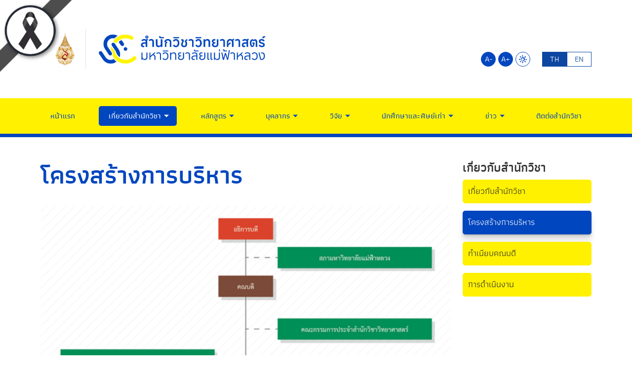

--- FILE ---
content_type: text/html; charset=utf-8
request_url: https://science.mfu.ac.th/sci-about/sci-structure.html
body_size: 7838
content:
<!DOCTYPE html>
<html dir="ltr" lang="th-th" class="no-js">
<head>

<meta charset="utf-8">
<!-- 
	do website by typo3inspire.com

	This website is powered by TYPO3 - inspiring people to share!
	TYPO3 is a free open source Content Management Framework initially created by Kasper Skaarhoj and licensed under GNU/GPL.
	TYPO3 is copyright 1998-2026 of Kasper Skaarhoj. Extensions are copyright of their respective owners.
	Information and contribution at https://typo3.org/
-->

<base href="/">


<meta name="generator" content="TYPO3 CMS" />
<meta name="keywords" content="มหาวิทยาลัย,มหาวิทยาลัยแม่ฟ้าหลวง,แม่ฟ้าหลวง,มฟล,มฟล.,ม.แม่ฟ้าหลวง,วิจัย,สาธิต,โครงงาน,ประเทศไทย,สถาบันการศึกษา,คุณภาพ,เชียงราย" />
<meta name="description" content="มหาวิทยาลัยแม่ฟ้าหลวงเป็นมหาวิทยาลัยขนาดกลางที่มีคุณภาพและมาตรฐานการศึกษาในระดับสากล มีความเป็นเลิศในศิลปะและวิทยาการสาขาต่างๆ เพื่อเป็นแหล่งผลิตและพัฒนาทรัพยากรมนุษย์ที่มีคุณภาพของประเทศ และอนุภูมิภาคลุ่มแม่น้ำโขง" />
<meta name="robots" content="index,follow" />
<meta name="author" content="Mae Fah Luang University" />
<meta name="revisit-after" content="7 days" />
<meta name="og:description" content="มหาวิทยาลัยแม่ฟ้าหลวงเป็นมหาวิทยาลัยขนาดกลางที่มีคุณภาพและมาตรฐานการศึกษาในระดับสากล มีความเป็นเลิศในศิลปะและวิทยาการสาขาต่างๆ เพื่อเป็นแหล่งผลิตและพัฒนาทรัพยากรมนุษย์ที่มีคุณภาพของประเทศ และอนุภูมิภาคลุ่มแม่น้ำโขง" />
<meta name="og:type" content="website" />
<meta name="og:site_name" content="&amp;#124; สำนักวิชาวิทยาศาสตร์ มหาวิทยาลัยแม่ฟ้าหลวง" />
<meta name="og:image" content="fileadmin/MFUTemplateStandard/Assets/images/thumbnail_mfu_website-01.png" />
<meta name="og:url" content="http://science.mfu.ac.th/sci-about/sci-structure.html" />
<meta name="twitter:card" content="summary" />
<meta name="twitter:description" content="มหาวิทยาลัยแม่ฟ้าหลวงเป็นมหาวิทยาลัยขนาดกลางที่มีคุณภาพและมาตรฐานการศึกษาในระดับสากล มีความเป็นเลิศในศิลปะและวิทยาการสาขาต่างๆ เพื่อเป็นแหล่งผลิตและพัฒนาทรัพยากรมนุษย์ที่มีคุณภาพของประเทศ และอนุภูมิภาคลุ่มแม่น้ำโขง" />
<meta name="twitter:image" content="{$og_image}" />
<meta name="og:title" content="โครงสร้างการบริหาร" />
<meta name="twitter:title" content="โครงสร้างการบริหาร" />









<title>โครงสร้างการบริหาร &#124; สำนักวิชาวิทยาศาสตร์ มหาวิทยาลัยแม่ฟ้าหลวง </title><meta http-equiv="X-UA-Compatible" content="IE=edge" />
<meta http-equiv="Content-Type" content="text/html; charset=UTF-8" />
<meta name="viewport" content="width=device-width, initial-scale=1.0" />
<link rel="icon" type="image/x-icon" href="fileadmin/MFUTemplateStandard/Assets/favicon/favicon-32x32.png"/>
<link rel="shortcut" type="image/x-icon" href="fileadmin/MFUTemplateStandard/Assets/favicon/favicon-32x32.png"/>
<link rel="apple-touch-icon" sizes="57x57" href="fileadmin/MFUTemplateStandard/Assets/favicon/apple-icon-57x57.png">
<link rel="apple-touch-icon" sizes="60x60" href="fileadmin/MFUTemplateStandard/Assets/favicon/apple-icon-60x60.png">
<link rel="apple-touch-icon" sizes="72x72" href="fileadmin/MFUTemplateStandard/Assets/favicon/apple-icon-72x72.png">
<link rel="apple-touch-icon" sizes="76x76" href="fileadmin/MFUTemplateStandard/Assets/favicon/apple-icon-76x76.png">
<link rel="apple-touch-icon" sizes="114x114" href="fileadmin/MFUTemplateStandard/Assets/favicon/apple-icon-114x114.png">
<link rel="apple-touch-icon" sizes="120x120" href="fileadmin/MFUTemplateStandard/Assets/favicon/apple-icon-120x120.png">
<link rel="apple-touch-icon" sizes="144x144" href="fileadmin/MFUTemplateStandard/Assets/favicon/apple-icon-144x144.png">
<link rel="apple-touch-icon" sizes="152x152" href="fileadmin/MFUTemplateStandard/Assets/favicon/apple-icon-152x152.png">
<link rel="apple-touch-icon" sizes="180x180" href="fileadmin/MFUTemplateStandard/Assets/favicon/apple-icon-180x180.png">
<link rel="icon" type="image/png" sizes="192x192"  href="fileadmin/MFUTemplateStandard/Assets/favicon/android-icon-192x192.png">
<link rel="icon" type="image/png" sizes="32x32" href="fileadmin/MFUTemplateStandard/Assets/favicon/favicon-32x32.png">
<link rel="icon" type="image/png" sizes="96x96" href="fileadmin/MFUTemplateStandard/Assets/favicon/favicon-96x96.png">
<link rel="icon" type="image/png" sizes="16x16" href="fileadmin/MFUTemplateStandard/Assets/favicon/favicon-16x16.png">
<link rel="manifest" href="fileadmin/MFUTemplateStandard/Assets/favicon/manifest.json">
<meta name="msapplication-TileColor" content="#ffffff">
<meta name="msapplication-TileImage" content="fileadmin/MFUTemplateStandard/Assets/favicon/ms-icon-144x144.png">
<meta name="theme-color" content="#ffffff"><link rel="stylesheet" type="text/css" href="fileadmin/MFUTemplateStandard/Compatible/Fonts/Prompt/fonts-prompt.css" media="all">
<link rel="stylesheet" type="text/css" href="fileadmin/MFUTemplateStandard/Compatible/Fonts/Pridi/fonts-pridi.css" media="all">
<link rel="stylesheet" type="text/css" href="fileadmin/MFUTemplateStandard/Compatible/Fonts/Athiti/fonts-athiti.css" media="all">
<link rel="stylesheet" type="text/css" href="fileadmin/MFUTemplateStandard/Compatible/Fonts/Maitree/fonts-maitree.css" media="all">
<link rel="stylesheet" type="text/css" href="fileadmin/MFUTemplateStandard/Compatible/Fonts/Kanit/fonts-kanit.css" media="all">
<link rel="stylesheet" type="text/css" href="fileadmin/MFUTemplateStandard/Compatible/Vendor/fontawesome651/css/all.min.css" media="all">
<link rel="stylesheet" type="text/css" href="fileadmin/MFUTemplateStandard/Assets/libs/css/bootstrap.min.css" media="all">
<link rel="stylesheet" type="text/css" href="fileadmin/MFUTemplateStandard/Assets/libs/slick-accessible/slick.min.css" media="all">
<link rel="stylesheet" type="text/css" href="fileadmin/MFUTemplateStandard/Assets/css/theme.css" media="all">
<link rel="stylesheet" type="text/css" href="fileadmin/MFUTemplateStandard/Assets/css/v11-custom.css" media="all"><link rel="stylesheet" type="text/css" href="fileadmin/MFUTemplateStandard/Compatible/Vendor/fontawesome651/css/all.min.css" media="all">
<link rel="stylesheet" type="text/css" href="fileadmin/MFUTemplateStandard/Assets/css/microsite/theme-science.css"><meta property="og:image" content="https://mfu.ac.th/fileadmin/MFUTemplateStandard/Assets/images/logo/THE_world_university_rankings_2025-1140x400-02.png" />
<meta property="og:image:width" content="1200" />
<meta property="og:image:height" content="630" />
<meta property="og:image:type" content="image/jpeg" />
</head>
<body id="pageid-2125" class="page-news-template">
<div class="overlay-load"></div>
<header class="header">
    <div class="d-lg-none py-3">
        <div class="container">
            <div class="d-flex justify-content-between align-items-center">
                <div class="xs-head-logo">
					<a href="https://science.mfu.ac.th" title="สำนักวิชาวิทยาศาสตร์ - มหาวิทยาลัยแม่ฟ้าหลวง">
						<img 
						src="https://mfu.ac.th/fileadmin/MFUTemplateStandard/Assets/images/logo/SOS_Primary_Logo-01.png" 
						alt="สำนักวิชาวิทยาศาสตร์ - มหาวิทยาลัยแม่ฟ้าหลวง">
					</a>
                </div>
                <div class="d-lg-none head-xs-menu-bar toggle-pop" data-id="main-header">
                    <span></span>
                </div>
            </div>
        </div>
    </div>
    <div id="main-header" class="main-header" data-action="slide">
        <div class="header-primary py-1 py-lg-5">
            <div class="container">
                <div class="row">
                    <div class="d-none d-lg-block col-lg-8 head-left">
                        <div class="head-logo">
							<a href="https://science.mfu.ac.th" title="สำนักวิชาวิทยาศาสตร์ - มหาวิทยาลัยแม่ฟ้าหลวง">
								<img 
								src="https://mfu.ac.th/fileadmin/MFUTemplateStandard/Assets/images/logo/SOS_Primary_Logo-01.png" 
								alt="สำนักวิชาวิทยาศาสตร์ - มหาวิทยาลัยแม่ฟ้าหลวง" width="70%">
							</a>
                        </div>
                    </div>
                    <div class="col-lg-4 head-right">
                        <div class="row">
                            <div class="col-12 d-flex justify-content-end align-items-end pb-3 pb-lg-3">
                                <div class="head-size-menu action-menu-list">
                                    <div class="size-menu-item action-menu-item">
                                        <a href="#" title="Decrease font size" class="primary-link active" data-text-size="down">A-</a>
                                    </div>
                                    <div class="size-menu-item action-menu-item">
                                        <a href="#" title="Increase font size" class="primary-link active" data-text-size="up">A+</a>
                                    </div>
                                </div>
                                <div class="head-theme-menu action-menu-list me-4">
                                    <div class="size-menu-item action-menu-item">
                                        <a href="#" title="Light Mode" class="action-theme theme-light"><i class="icomoon-light"></i></a>
                                        <a href="#" title="Dark" class="action-theme theme-dark d-none"><i class="icomoon-dark"></i></a>
                                    </div>
                                </div>
                                <div class="tx-srlanguagemenu tx-srlanguagemenu-links text-uppercase"><div class="CUR"><a href="/sci-about/sci-structure.html" class="linked-language" title="Switch Language Here">th</a></div><div class="NO SPC"><a href="/en/sci-about/sci-structure.html" class="linked-language" title="Switch Language Here">en</a></div></div>
                            </div>

                        </div>
                    </div>
                </div>
            </div>
        </div>
        <div class="header-menu-bar">
            <div class="container">
                <ul class="menu-list"><li><a href="/sci-home.html" title="หน้าแรก">หน้าแรก</a></li><li class="has-submenu active"><a class="disabled" tabindex="-1" title="There are submenu below : hover to to check">เกี่ยวกับสำนักวิชา</a><ul class="dropdown-menu"><li class="dropdown dropdown-submenu"><a href="/sci-about/sci-about-the-school.html" title="เกี่ยวกับสำนักวิชา">เกี่ยวกับสำนักวิชา</a></li><li class="dropdown dropdown-submenu active"><a href="/sci-about/sci-structure.html" title="โครงสร้างการบริหาร">โครงสร้างการบริหาร</a></li><li class="dropdown dropdown-submenu"><a href="/sci-about/sci-5017.html" title="ทำเนียบคณบดี">ทำเนียบคณบดี</a></li><li class="dropdown dropdown-submenu"><a class="dropdown-toggle" data-toggle="dropdown" class="disabled" tabindex="-1" title="There are submenu below : hover to to check">การดำเนินงาน</a><ul class="dropdown-menu"><li><a href="/sci-about/science-5575/science-5411.html" title="คู่มือการปฏิบัติงาน">คู่มือการปฏิบัติงาน</a></li><li><a href="/sci-about/science-5575/science-5412.html" title="คู่มือการขอรับบริการ">คู่มือการขอรับบริการ</a></li><li><a href="/sci-about/science-5575/science-6505.html" title="สถิติการให้บริการ">สถิติการให้บริการ</a></li><li><a href="https://docs.google.com/document/d/1kDHjvEcbQpHEdYdbKNtQc-5zr73bTiqD3QaLUar-l-s/edit?usp=sharing" target="_blank" title="กระบวนการและกลไกการจัดการข้อร้องเรียน">กระบวนการและกลไกการจัดการข้อร้องเรียน</a></li></ul></li></ul></li><li class="has-submenu"><a class="disabled" tabindex="-1" title="There are submenu below : hover to to check">หลักสูตร</a><ul class="dropdown-menu"><li class="dropdown dropdown-submenu"><a class="dropdown-toggle" data-toggle="dropdown" class="disabled" tabindex="-1" title="There are submenu below : hover to to check">ปริญญาตรี</a><ul class="dropdown-menu"><li><a href="/sci-programme/sci-undergraduate/sci-5018.html" title="สาขาวิชาเคมีประยุกต์">สาขาวิชาเคมีประยุกต์</a></li><li><a href="/sci-programme/sci-undergraduate/sci-5019.html" title="สาขาวิชาวิทยาศาสตร์ชีวภาพ">สาขาวิชาวิทยาศาสตร์ชีวภาพ</a></li><li><a href="/sci-programme/sci-undergraduate/sci-5020.html" title="สาขาวิชาวิศวกรรมวัสดุ">สาขาวิชาวิศวกรรมวัสดุ</a></li></ul></li><li class="dropdown dropdown-submenu"><a class="dropdown-toggle" data-toggle="dropdown" class="disabled" tabindex="-1" title="There are submenu below : hover to to check">ปริญญาโท</a><ul class="dropdown-menu"><li><a href="/sci-programme/sci-5021/sci-5023.html" title="สาขาวิชาเคมีประยุกต์">สาขาวิชาเคมีประยุกต์</a></li><li><a href="/sci-programme/sci-5021/sci-5024.html" title="สาขาวิชาวิทยาศาสตร์ชีวภาพ">สาขาวิชาวิทยาศาสตร์ชีวภาพ</a></li><li><a href="/sci-programme/sci-5021/sci-5025.html" title="สาขาวิชาวิทยาการเชิงคำนวณ">สาขาวิชาวิทยาการเชิงคำนวณ</a></li><li><a href="/sci-programme/sci-5021/sci-5026.html" title="สาขาวิชานวัตกรรมวัสดุ">สาขาวิชานวัตกรรมวัสดุ</a></li></ul></li><li class="dropdown dropdown-submenu"><a class="dropdown-toggle" data-toggle="dropdown" class="disabled" tabindex="-1" title="There are submenu below : hover to to check">ปริญญาเอก</a><ul class="dropdown-menu"><li><a href="/sci-programme/sci-5022/sci-5027.html" title="สาขาวิชาเคมีประยุกต์">สาขาวิชาเคมีประยุกต์</a></li><li><a href="/sci-programme/sci-5022/sci-5028.html" title="สาขาวิชาวิทยาศาสตร์ชีวภาพ">สาขาวิชาวิทยาศาสตร์ชีวภาพ</a></li><li><a href="/sci-programme/sci-5022/sci-5029.html" title="สาขาวิชาวิทยาการเชิงคำนวณ">สาขาวิชาวิทยาการเชิงคำนวณ</a></li><li><a href="/sci-programme/sci-5022/sci-5030.html" title="สาขาวิชานวัตกรรมวัสดุ">สาขาวิชานวัตกรรมวัสดุ</a></li></ul></li><li class="dropdown dropdown-submenu"><a class="dropdown-toggle" data-toggle="dropdown" class="disabled" tabindex="-1" title="There are submenu below : hover to to check">แนะนำหลักสูตรปริญญาตรี</a><ul class="dropdown-menu"><li><a href="/sci-recommended-courses/applied-chemistry.html" title="สาขาวิชาเคมีประยุกต์">สาขาวิชาเคมีประยุกต์</a></li><li><a href="/sci-recommended-courses/bio.html" title="สาขาวิชาวิทยาศาสตร์ชีวภาพ">สาขาวิชาวิทยาศาสตร์ชีวภาพ</a></li><li><a href="/sci-recommended-courses/materials-engineering.html" title="สาขาวิชาวิศวกรรมวัสดุ">สาขาวิชาวิศวกรรมวัสดุ</a></li></ul></li></ul></li><li class="has-submenu"><a class="disabled" tabindex="-1" title="There are submenu below : hover to to check">บุคลากร</a><ul class="dropdown-menu"><li class="dropdown dropdown-submenu"><a href="/sci-staff/sci-adminstrative-staff.html" title="บุคลากรสายบริหาร">บุคลากรสายบริหาร</a></li><li class="dropdown dropdown-submenu"><a class="dropdown-toggle" data-toggle="dropdown" class="disabled" tabindex="-1" title="There are submenu below : hover to to check">บุคลากรสายวิชาการ</a><ul class="dropdown-menu"><li><a href="/sci-staff/sci-academic-staff/sci-staff-chemistry.html" title="เคมีประยุกต์">เคมีประยุกต์</a></li><li><a href="/sci-staff/sci-academic-staff/sci-staff-biological-science.html" title="วิทยาศาสตร์ชีวภาพ">วิทยาศาสตร์ชีวภาพ</a></li><li><a href="/sci-staff/sci-academic-staff/sci-staff-material-and-enginee.html" title="วัสดุศาสตร์และวิศวกรรมวัสดุ">วัสดุศาสตร์และวิศวกรรมวัสดุ</a></li><li><a href="/sci-staff/sci-academic-staff/sci-staff-computational-science.html" title="ฟิสิกส์ คณิตศาสตร์ และวิทยาการเชิงคำนวณ">ฟิสิกส์ คณิตศาสตร์ และวิทยาการเชิงคำนวณ</a></li></ul></li><li class="dropdown dropdown-submenu"><a href="/sci-staff/sci-staff-researcher.html" title="นักวิจัย">นักวิจัย</a></li></ul></li><li class="has-submenu"><a class="disabled" tabindex="-1" title="There are submenu below : hover to to check">วิจัย</a><ul class="dropdown-menu"><li class="dropdown dropdown-submenu"><a href="/sci-5031/sci-5032.html" title="School Research">School Research</a></li><li class="dropdown dropdown-submenu"><a class="dropdown-toggle" data-toggle="dropdown" class="disabled" tabindex="-1" title="There are submenu below : hover to to check">บทความวิจัย</a><ul class="dropdown-menu"><li><a href="/sci-5031/sci-5033/sci-5718.html" title="วิจัยและผลงานวิชาการ ปีงบประมาณ 2561">วิจัยและผลงานวิชาการ ปีงบประมาณ 2561</a></li><li><a href="/sci-5031/sci-5033/sci-5716.html" title="วิจัยและผลงานวิชาการ ปีงบประมาณ 2562">วิจัยและผลงานวิชาการ ปีงบประมาณ 2562</a></li><li><a href="/sci-5031/sci-5033/sci-5717.html" title="วิจัยและผลงานวิชาการ ปีงบประมาณ 2563">วิจัยและผลงานวิชาการ ปีงบประมาณ 2563</a></li></ul></li><li class="dropdown dropdown-submenu"><a href="/sci-5031/sci-5034.html" title="การนำเสนอผลงาน">การนำเสนอผลงาน</a></li><li class="dropdown dropdown-submenu"><a href="/sci-5031/sci-5035.html" title="นวัตกรรมและทรัยพ์สินทางปัญญา">นวัตกรรมและทรัยพ์สินทางปัญญา</a></li></ul></li><li class="has-submenu"><a class="disabled" tabindex="-1" title="There are submenu below : hover to to check">นักศึกษาและศิษย์เก่า</a><ul class="dropdown-menu"><li class="dropdown dropdown-submenu"><a class="dropdown-toggle" data-toggle="dropdown" class="disabled" tabindex="-1" title="There are submenu below : hover to to check">นักศึกษา</a><ul class="dropdown-menu"><li><a href="https://docs.google.com/spreadsheets/d/e/2PACX-1vRFdbPquhKqOID6kzCBvIPiDPnxnAGeJK63nXdd0Y7XUAcOSK4whNOzRK8XC3Z9HfwkqFI9XctS9og5/pubhtml?gid=1504131274&amp;single=true" target="_blank" title="ทุนการศึกษา">ทุนการศึกษา</a></li><li><a href="/sci-student-and-alumni/sci-5036/sci-5039.html" title="แผนที่ภายใน มฟล.">แผนที่ภายใน มฟล.</a></li><li><a href="/sci-student-and-alumni/sci-5036/sci-5040.html" title="รถรับส่งภายใน มฟล.">รถรับส่งภายใน มฟล.</a></li><li><a href="https://studentaffairs.mfu.ac.th/student-dormitory.html" target="_blank" title="หอพักนักศึกษา">หอพักนักศึกษา</a></li><li><a href="http://www.library.mfu.ac.th/th/" target="_blank" title="ห้องสมุด">ห้องสมุด</a></li><li><a href="https://medicalcenter.mch.mfu.ac.th/" target="_blank" title="ส่งเสริมสุขภาพ">ส่งเสริมสุขภาพ</a></li><li><a href="/sci-student-and-alumni/sci-5036/sci-5044.html" title="กิจกรรมนักศึกษา">กิจกรรมนักศึกษา</a></li></ul></li><li class="dropdown dropdown-submenu"><a class="dropdown-toggle" data-toggle="dropdown" class="disabled" tabindex="-1" title="There are submenu below : hover to to check">ศิษย์เก่า</a><ul class="dropdown-menu"><li><a href="/sci-student-and-alumni/sci-5037/sci-5045.html" title="ทำเนียบนักศึกษาเก่า">ทำเนียบนักศึกษาเก่า</a></li><li><a href="/sci-student-and-alumni/sci-5037/sci-5046.html" title="ข่าวสารสำหรับนักศึกษาเก่า">ข่าวสารสำหรับนักศึกษาเก่า</a></li></ul></li></ul></li><li class="has-submenu"><a class="disabled" tabindex="-1" title="There are submenu below : hover to to check">ข่าว</a><ul class="dropdown-menu"><li class="dropdown dropdown-submenu"><a href="/sci-news/sci-programe-news.html" title="ข่าวเกี่ยวกับหลักสูตร">ข่าวเกี่ยวกับหลักสูตร</a></li><li class="dropdown dropdown-submenu"><a href="/sci-news/sci-achievement.html" title="ข่าวความภาคภูมิใจ">ข่าวความภาคภูมิใจ</a></li><li class="dropdown dropdown-submenu"><a href="/sci-news/sci-announcement.html" title="ข่าวประชาสัมพันธ์">ข่าวประชาสัมพันธ์</a></li><li class="dropdown dropdown-submenu"><a href="/sci-news/sci-research-activities.html" title="กิจกรรมงานวิจัย">กิจกรรมงานวิจัย</a></li></ul></li><li><a href="/science-contact.html" title="ติดต่อสำนักวิชา">ติดต่อสำนักวิชา</a></li></ul>
            </div>
        </div>
    </div>
</header>
<div class="page-container">
	<div class="page-banner">
	
	</div>
	<div class="blog-maincontent my-5">
		<div class="container">
			<div class="row">
				<div class="col-md-9 mb-3">
					<div class="PageTitle">
    

            <div id="c9606" class="frame frame-15 frame-type-header frame-layout-0">
                
                
                    



                
                
                    

    
        <header>
            

    
            
                

    
            <h2 class="">
                โครงสร้างการบริหาร
            </h2>
        



            
        



            



            



        </header>
    



                
                
                
                    



                
                
                    



                
            </div>

        

</div>
    

            <div id="c11753" class="frame frame-default frame-type-image frame-layout-1">
                
                
                    



                
                
                    

    



                
                

    <div class="ce-image ce-center ce-above">
        

    <div class="ce-gallery" data-ce-columns="1" data-ce-images="2">
        
            <div class="ce-outer">
                <div class="ce-inner">
        
        
            <div class="ce-row">
                
                    
                        <div class="ce-column">
                            

        
<figure class="image">
    
            
                    <a href="fileadmin/_processed_/4/d/csm_organization_structure_sch_science-02_14e45bfa56.png" data-toggle="lightbox" data-gallery="mfu-gallery-11753" title="click enlarge">
                        
<img class="image-embed-item" src="fileadmin/_processed_/4/d/csm_organization_structure_sch_science-02_c229cd5cfb.png" width="600" height="397" loading="lazy" alt="" />


                    </a>
                
        
    
</figure>


    


                        </div>
                    
                
            </div>
        
            <div class="ce-row">
                
                    
                        <div class="ce-column">
                            

        
<figure class="image">
    
            
                    <a href="fileadmin/_processed_/d/0/csm_organization_structure_sch_science-01_a4c8a4a901.png" data-toggle="lightbox" data-gallery="mfu-gallery-11753" title="click enlarge">
                        
<img class="image-embed-item" src="fileadmin/_processed_/d/0/csm_organization_structure_sch_science-01_a7647a231f.png" width="600" height="486" loading="lazy" alt="" />


                    </a>
                
        
    
</figure>


    


                        </div>
                    
                
            </div>
        
        
                </div>
            </div>
        
    </div>



    </div>


                
                    



                
                
                    



                
            </div>

        


				</div>
				<div class="col-md-3 side-menu justify-content-end">
					<div class="mb-3">
						<h3>เกี่ยวกับสำนักวิชา</h3>
						<ul class="submenu font-16"><li><a href="/sci-about/sci-about-the-school.html">เกี่ยวกับสำนักวิชา</a></li><li class="active"><a href="/sci-about/sci-structure.html">โครงสร้างการบริหาร</a></li><li><a href="/sci-about/sci-5017.html">ทำเนียบคณบดี</a></li><li><a href="/sci-about/science-5575.html">การดำเนินงาน</a></li></ul>
					</div>
					<div class="my-0 py-0">
						
					</div>
				</div>
			</div>
		</div>
	</div>
</div>
<footer class="footer" role="contentinfo">
	<div class="py-5">
		<div class="container">
			<div class="row">
				<div class="col-lg-4 text-center text-lg-start mb-5 mb-lg-0">
					<h2 class="mb-3 color-white font-medium fs-28">
						สำนักวิชาวิทยาศาสตร์
					</h2>
					<div class="mb-4">
						มหาวิทยาลัยแม่ฟ้าหลวง
					</div>
				</div>
				<div class="col-lg-4 mb-5 mb-lg-0">
					<h3 class="font-medium color-white title-white-line">
						ติดต่อเรา
					</h3>
					<ul class="menu-text-list">
						<li>สำนักวิชาวิทยาศาสตร์</li>
						<li>มหาวิทยาลัยแม่ฟ้าหลวง</li>
						<li>333 หมู่ 1 ตำบลท่าสุด อำเภอเมือง</li>
						<li>จังหวัดเชียงราย 57100</li>
						<li>โทรศัพท์. <a href="tel:0-5391-6775" title="tel:0-5391-6775">0-5391-6775</a></li>
						<li>โทรสาร. <a href="tel:0-5391-6776" title="tel:0-5391-6776">0-5391-6776</a></li>
						<li>อีเมล: <a href="mailto:science@mfu.ac.th" title="mailto:science@mfu.ac.th">science@mfu.ac.th</a></li>
					</ul>
					<h3 class="font-medium color-white title-white-line">
							ติดตาม
					</h3>
                    <div class="social-media-list py-4">
						<ul>
							<li>
								<a class="facebook" href="https://www.facebook.com/sciencemfu/" target="_blank" title="Facebook MFU connect">
									<i class="fa-brands fa-facebook-f"></i>
								</a>
							</li>	
						</ul>						
					</div>
				</div>
				<div class="col-lg-4">
                                           <div class="container-video">
                                             <iframe  title="สำนักวิชาวิทยาศาสตร์ MFU MAP" class="responsive-iframe-video" src="https://www.google.com/maps/embed?pb=!1m18!1m12!1m3!1d3691.552371496666!2d99.89211091480736!3d20.045981525974994!2m3!1f0!2f0!3f0!3m2!1i1024!2i768!4f13.1!3m3!1m2!1s0x30d7011df2d9d2b5%3A0x9cfab2cb7a934ffc!2z4Liq4Liz4LiZ4Lix4LiB4Lin4Li04LiK4Liy4Lin4Li04LiX4Lii4Liy4Lio4Liy4Liq4LiV4Lij4LmMIOC4oeC4q-C4suC4p-C4tOC4l-C4ouC4suC4peC4seC4ouC5geC4oeC5iOC4n-C5ieC4suC4q-C4peC4p-C4hw!5e1!3m2!1sen!2sth!4v1551241127750"></iframe>
                                          </div>
				</div>
			</div>
		</div>
	</div>
</footer><script src="fileadmin/MFUTemplateStandard/Assets/libs/js/jquery-3.7.1.min.js"></script>
<script src="fileadmin/MFUTemplateStandard/Assets/libs/js/bootstrap.min.js"></script>
<script src="fileadmin/MFUTemplateStandard/Assets/libs/js/bs5-lightbox.min.js"></script>
<script src="fileadmin/MFUTemplateStandard/Assets/libs/js/w3.js"></script>
<script>w3.includeHTML();</script>
<script src="fileadmin/MFUTemplateStandard/Assets/libs/js/script.min.js"></script>
<script src="fileadmin/MFUTemplateStandard/Assets/libs/slick-accessible/slick.min.js"></script>
<script src="fileadmin/MFUTemplateStandard/Assets/js/main.js"></script>
<script src="typo3conf/ext/df_tabs/Resources/Public/Scripts/jquery.tabs.js" type="text/javascript"></script><!-- Global site tag (gtag.js) - Google Analytics -->
<script async src="https://www.googletagmanager.com/gtag/js?id=UA-69454739-1"></script>
<script>
  window.dataLayer = window.dataLayer || [];
  function gtag(){dataLayer.push(arguments);}
  gtag('js', new Date());

  gtag('config', 'UA-69454739-1');
</script><!-- Matomo -->
<script>
  var _paq = window._paq = window._paq || [];
  /* tracker methods like "setCustomDimension" should be called before "trackPageView" */
  _paq.push(['trackPageView']);
  _paq.push(['enableLinkTracking']);
  (function() {
    var u="//matomo.mfu.ac.th/";
    _paq.push(['setTrackerUrl', u+'matomo.php']);
    _paq.push(['setSiteId', '12']);
    var d=document, g=d.createElement('script'), s=d.getElementsByTagName('script')[0];
    g.async=true; g.src=u+'matomo.js'; s.parentNode.insertBefore(g,s);
  })();
</script>
<!-- End Matomo Code -->



<script>
  document.querySelectorAll('iframe.responsive-iframe-video').forEach(function(iframe) {
    iframe.setAttribute("sandbox", "allow-scripts allow-same-origin");
  });
</script><div class="ribbon position-fixed">
<img src="fileadmin/media/about_mfu/black_ribbon.png" class="w-100" alt="มหาวิทยาลัยแม่ฟ้าหลวงน้อมรำลึกในพระมหากรุณาธิคุณ สมเด็จพระนางเจ้าสิริกิติ์ พระบรมราชินีนาถ พระบรมราชชนนีพันปีหลวง">
</div>
</body>
</html>

--- FILE ---
content_type: text/css
request_url: https://science.mfu.ac.th/fileadmin/MFUTemplateStandard/Assets/css/theme.css
body_size: 60213
content:
/*! Generated by Font Squirrel (https://www.fontsquirrel.com) on August 18, 2023 */ @font-face {
  font-family: "athitibold";
  src: url("../fonts/athiti-bold-webfont.eot");
  src: url("../fonts/athiti-bold-webfont.eot?#iefix") format("embedded-opentype"), url("../fonts/athiti-bold-webfont.woff2") format("woff2"), url("../fonts/athiti-bold-webfont.woff") format("woff"), url("../fonts/athiti-bold-webfont.ttf") format("truetype"), url("../fonts/athiti-bold-webfont.svg#athitibold") format("svg");
  font-weight: normal;
  font-style: normal
}
@font-face {
  font-family: "athitiextralight";
  src: url("../fonts/athiti-extralight-webfont.eot");
  src: url("../fonts/athiti-extralight-webfont.eot?#iefix") format("embedded-opentype"), url("../fonts/athiti-extralight-webfont.woff2") format("woff2"), url("../fonts/athiti-extralight-webfont.woff") format("woff"), url("../fonts/athiti-extralight-webfont.ttf") format("truetype"), url("../fonts/athiti-extralight-webfont.svg#athitiextralight") format("svg");
  font-weight: normal;
  font-style: normal
}
@font-face {
  font-family: "athitilight";
  src: url("../fonts/athiti-light-webfont.eot");
  src: url("../fonts/athiti-light-webfont.eot?#iefix") format("embedded-opentype"), url("../fonts/athiti-light-webfont.woff2") format("woff2"), url("../fonts/athiti-light-webfont.woff") format("woff"), url("../fonts/athiti-light-webfont.ttf") format("truetype"), url("../fonts/athiti-light-webfont.svg#athitilight") format("svg");
  font-weight: normal;
  font-style: normal
}
@font-face {
  font-family: "athitimedium";
  src: url("../fonts/athiti-medium-webfont.eot");
  src: url("../fonts/athiti-medium-webfont.eot?#iefix") format("embedded-opentype"), url("../fonts/athiti-medium-webfont.woff2") format("woff2"), url("../fonts/athiti-medium-webfont.woff") format("woff"), url("../fonts/athiti-medium-webfont.ttf") format("truetype"), url("../fonts/athiti-medium-webfont.svg#athitimedium") format("svg");
  font-weight: normal;
  font-style: normal
}
@font-face {
  font-family: "athitiregular";
  src: url("../fonts/athiti-regular-webfont.eot");
  src: url("../fonts/athiti-regular-webfont.eot?#iefix") format("embedded-opentype"), url("../fonts/athiti-regular-webfont.woff2") format("woff2"), url("../fonts/athiti-regular-webfont.woff") format("woff"), url("../fonts/athiti-regular-webfont.ttf") format("truetype"), url("../fonts/athiti-regular-webfont.svg#athitiregular") format("svg");
  font-weight: normal;
  font-style: normal
}
@font-face {
  font-family: "athitisemibold";
  src: url("../fonts/athiti-semibold-webfont.eot");
  src: url("../fonts/athiti-semibold-webfont.eot?#iefix") format("embedded-opentype"), url("../fonts/athiti-semibold-webfont.woff2") format("woff2"), url("../fonts/athiti-semibold-webfont.woff") format("woff"), url("../fonts/athiti-semibold-webfont.ttf") format("truetype"), url("../fonts/athiti-semibold-webfont.svg#athitisemibold") format("svg");
  font-weight: normal;
  font-style: normal
}
@font-face {
  font-family: "pridibold";
  src: url("../fonts/pridi-bold-webfont.eot");
  src: url("../fonts/pridi-bold-webfont.eot?#iefix") format("embedded-opentype"), url("../fonts/pridi-bold-webfont.woff2") format("woff2"), url("../fonts/pridi-bold-webfont.woff") format("woff"), url("../fonts/pridi-bold-webfont.ttf") format("truetype"), url("../fonts/pridi-bold-webfont.svg#pridibold") format("svg");
  font-weight: normal;
  font-style: normal
}
@font-face {
  font-family: "pridiextralight";
  src: url("../fonts/pridi-extralight-webfont.eot");
  src: url("../fonts/pridi-extralight-webfont.eot?#iefix") format("embedded-opentype"), url("../fonts/pridi-extralight-webfont.woff2") format("woff2"), url("../fonts/pridi-extralight-webfont.woff") format("woff"), url("../fonts/pridi-extralight-webfont.ttf") format("truetype"), url("../fonts/pridi-extralight-webfont.svg#pridiextralight") format("svg");
  font-weight: normal;
  font-style: normal
}
@font-face {
  font-family: "pridilight";
  src: url("../fonts/pridi-light-webfont.eot");
  src: url("../fonts/pridi-light-webfont.eot?#iefix") format("embedded-opentype"), url("../fonts/pridi-light-webfont.woff2") format("woff2"), url("../fonts/pridi-light-webfont.woff") format("woff"), url("../fonts/pridi-light-webfont.ttf") format("truetype"), url("../fonts/pridi-light-webfont.svg#pridilight") format("svg");
  font-weight: normal;
  font-style: normal
}
@font-face {
  font-family: "pridimedium";
  src: url("../fonts/pridi-medium-webfont.eot");
  src: url("../fonts/pridi-medium-webfont.eot?#iefix") format("embedded-opentype"), url("../fonts/pridi-medium-webfont.woff2") format("woff2"), url("../fonts/pridi-medium-webfont.woff") format("woff"), url("../fonts/pridi-medium-webfont.ttf") format("truetype"), url("../fonts/pridi-medium-webfont.svg#pridimedium") format("svg");
  font-weight: normal;
  font-style: normal
}
@font-face {
  font-family: "pridiregular";
  src: url("../fonts/pridi-regular-webfont.eot");
  src: url("../fonts/pridi-regular-webfont.eot?#iefix") format("embedded-opentype"), url("../fonts/pridi-regular-webfont.woff2") format("woff2"), url("../fonts/pridi-regular-webfont.woff") format("woff"), url("../fonts/pridi-regular-webfont.ttf") format("truetype"), url("../fonts/pridi-regular-webfont.svg#pridiregular") format("svg");
  font-weight: normal;
  font-style: normal
}
@font-face {
  font-family: "pridisemibold";
  src: url("../fonts/pridi-semibold-webfont.eot");
  src: url("../fonts/pridi-semibold-webfont.eot?#iefix") format("embedded-opentype"), url("../fonts/pridi-semibold-webfont.woff2") format("woff2"), url("../fonts/pridi-semibold-webfont.woff") format("woff"), url("../fonts/pridi-semibold-webfont.ttf") format("truetype"), url("../fonts/pridi-semibold-webfont.svg#pridisemibold") format("svg");
  font-weight: normal;
  font-style: normal
}
@font-face {
  font-family: "icomoon";
  src: url("../fonts/icomoon.eot?7cpydt");
  src: url("../fonts/icomoon.eot?7cpydt#iefix") format("embedded-opentype"), url("../fonts/icomoon.ttf?7cpydt") format("truetype"), url("../fonts/icomoon.woff?7cpydt") format("woff"), url("../fonts/icomoon.svg?7cpydt#icomoon") format("svg");
  font-weight: normal;
  font-style: normal;
  font-display: block
}
[class^=icomoon-], [class*=" icomoon-"] {
  font-family: "icomoon" !important;
  speak: never;
  font-style: normal;
  font-weight: normal;
  font-variant: normal;
  text-transform: none;
  line-height: 1;
  -webkit-font-smoothing: antialiased;
  -moz-osx-font-smoothing: grayscale
}
[class^=icomoon-].rotate-45, [class*=" icomoon-"].rotate-45 {
  display: inline-block;
  -webkit-transform: rotate(45deg);
  -moz-transform: rotate(45deg);
  -o-transform: rotate(45deg);
  -ms-transform: rotate(45deg);
  transform: rotate(45deg)
}
.icomoon-search:before {
  content: ""
}
.icomoon-arrow:before {
  content: ""
}
.icomoon-tags:before {
  content: ""
}
.icomoon-view-show:before {
  content: ""
}
.icomoon-calendar:before {
  content: ""
}
.icomoon-user:before {
  content: ""
}
.icomoon-line-chat:before {
  content: "";
  color: #00c300
}
.icomoon-facebook:before {
  content: "";
  color: #1877f2
}
.icomoon-twitter:before {
  content: "";
  color: #2ca9e1
}
.icomoon-light:before {
  content: ""
}
.icomoon-dark:before {
  content: ""
}
.font-regular {
  font-family: "athitiregular", sans-serif
}
.font-bold {
  font-family: "athitibold", sans-serif
}
.font-light {
  font-family: "athitilight", sans-serif
}
.font-medium {
  font-family: "athitimedium", sans-serif
}
.font-semibold {
  font-family: "athitisemibold", sans-serif
}
.font-pridi-regular {
  font-family: "pridiregular", sans-serif
}
.font-pridi-bold {
  font-family: "pridibold", sans-serif
}
.font-pridi-light {
  font-family: "pridilight", sans-serif
}
.font-pridi-medium {
  font-family: "pridimedium", sans-serif
}
.font-pridi-semibold {
  font-family: "pridisemibold", sans-serif
}
.fs-10 {
  font-size: 0.625rem !important
}
.fs-11 {
  font-size: 0.6875rem !important
}
.fs-12 {
  font-size: 0.75rem !important
}
.fs-13 {
  font-size: 0.8125rem !important
}
.fs-14 {
  font-size: 0.875rem !important
}
.fs-15 {
  font-size: 0.9375rem !important
}
.fs-16 {
  font-size: 1rem !important
}
.fs-17 {
  font-size: 1.0625rem !important
}
.fs-18 {
  font-size: 1.125rem !important
}
.fs-19 {
  font-size: 1.1875rem !important
}
.fs-20 {
  font-size: 1.25rem !important
}
.fs-21 {
  font-size: 1.3125rem !important
}
.fs-22 {
  font-size: 1.375rem !important
}
.fs-23 {
  font-size: 1.4375rem !important
}
.fs-24 {
  font-size: 1.5rem !important
}
.fs-25 {
  font-size: 1.5625rem !important
}
.fs-26 {
  font-size: 1.625rem !important
}
.fs-27 {
  font-size: 1.6875rem !important
}
.fs-28 {
  font-size: 1.75rem !important
}
.fs-29 {
  font-size: 1.8125rem !important
}
.fs-30 {
  font-size: 1.875rem !important
}
.fs-31 {
  font-size: 1.9375rem !important
}
.fs-32 {
  font-size: 2rem !important
}
.fs-33 {
  font-size: 2.0625rem !important
}
.fs-34 {
  font-size: 2.125rem !important
}
.fs-35 {
  font-size: 2.1875rem !important
}
.fs-36 {
  font-size: 2.25rem !important
}
.fs-37 {
  font-size: 2.3125rem !important
}
.fs-38 {
  font-size: 2.375rem !important
}
.fs-39 {
  font-size: 2.4375rem !important
}
.fs-40 {
  font-size: 2.5rem !important
}
.fs-41 {
  font-size: 2.5625rem !important
}
.fs-42 {
  font-size: 2.625rem !important
}
.fs-43 {
  font-size: 2.6875rem !important
}
.fs-44 {
  font-size: 2.75rem !important
}
.fs-45 {
  font-size: 2.8125rem !important
}
.fs-46 {
  font-size: 2.875rem !important
}
.fs-47 {
  font-size: 2.9375rem !important
}
.fs-48 {
  font-size: 3rem !important
}
.fs-49 {
  font-size: 3.0625rem !important
}
.fs-50 {
  font-size: 3.125rem !important
}
.fs-51 {
  font-size: 3.1875rem !important
}
.fs-52 {
  font-size: 3.25rem !important
}
.fs-53 {
  font-size: 3.3125rem !important
}
.fs-54 {
  font-size: 3.375rem !important
}
.fs-55 {
  font-size: 3.4375rem !important
}
.fs-56 {
  font-size: 3.5rem !important
}
.fs-57 {
  font-size: 3.5625rem !important
}
.fs-58 {
  font-size: 3.625rem !important
}
.fs-59 {
  font-size: 3.6875rem !important
}
.fs-60 {
  font-size: 3.75rem !important
}
.fs-61 {
  font-size: 3.8125rem !important
}
.fs-62 {
  font-size: 3.875rem !important
}
.fs-63 {
  font-size: 3.9375rem !important
}
.fs-64 {
  font-size: 4rem !important
}
.fs-65 {
  font-size: 4.0625rem !important
}
.fs-66 {
  font-size: 4.125rem !important
}
.fs-67 {
  font-size: 4.1875rem !important
}
.fs-68 {
  font-size: 4.25rem !important
}
.fs-69 {
  font-size: 4.3125rem !important
}
.fs-70 {
  font-size: 4.375rem !important
}
.fs-71 {
  font-size: 4.4375rem !important
}
.fs-72 {
  font-size: 4.5rem !important
}
.fs-73 {
  font-size: 4.5625rem !important
}
.fs-74 {
  font-size: 4.625rem !important
}
.fs-75 {
  font-size: 4.6875rem !important
}
.fs-76 {
  font-size: 4.75rem !important
}
.fs-77 {
  font-size: 4.8125rem !important
}
.fs-78 {
  font-size: 4.875rem !important
}
.fs-79 {
  font-size: 4.9375rem !important
}
.fs-80 {
  font-size: 5rem !important
}
.fs-81 {
  font-size: 5.0625rem !important
}
.fs-82 {
  font-size: 5.125rem !important
}
.fs-83 {
  font-size: 5.1875rem !important
}
.fs-84 {
  font-size: 5.25rem !important
}
.fs-85 {
  font-size: 5.3125rem !important
}
.fs-86 {
  font-size: 5.375rem !important
}
.fs-87 {
  font-size: 5.4375rem !important
}
.fs-88 {
  font-size: 5.5rem !important
}
.fs-89 {
  font-size: 5.5625rem !important
}
.fs-90 {
  font-size: 5.625rem !important
}
.fs-91 {
  font-size: 5.6875rem !important
}
.fs-92 {
  font-size: 5.75rem !important
}
.fs-93 {
  font-size: 5.8125rem !important
}
.fs-94 {
  font-size: 5.875rem !important
}
.fs-95 {
  font-size: 5.9375rem !important
}
.fs-96 {
  font-size: 6rem !important
}
.fs-97 {
  font-size: 6.0625rem !important
}
.fs-98 {
  font-size: 6.125rem !important
}
.fs-99 {
  font-size: 6.1875rem !important
}
.fs-100 {
  font-size: 6.25rem !important
}
@media screen and (max-width: 991px) {
  .fs-lg-10 {
    font-size: 0.625rem !important
  }
  .fs-lg-11 {
    font-size: 0.6875rem !important
  }
  .fs-lg-12 {
    font-size: 0.75rem !important
  }
  .fs-lg-13 {
    font-size: 0.8125rem !important
  }
  .fs-lg-14 {
    font-size: 0.875rem !important
  }
  .fs-lg-15 {
    font-size: 0.9375rem !important
  }
  .fs-lg-16 {
    font-size: 1rem !important
  }
  .fs-lg-17 {
    font-size: 1.0625rem !important
  }
  .fs-lg-18 {
    font-size: 1.125rem !important
  }
  .fs-lg-19 {
    font-size: 1.1875rem !important
  }
  .fs-lg-20 {
    font-size: 1.25rem !important
  }
  .fs-lg-21 {
    font-size: 1.3125rem !important
  }
  .fs-lg-22 {
    font-size: 1.375rem !important
  }
  .fs-lg-23 {
    font-size: 1.4375rem !important
  }
  .fs-lg-24 {
    font-size: 1.5rem !important
  }
  .fs-lg-25 {
    font-size: 1.5625rem !important
  }
  .fs-lg-26 {
    font-size: 1.625rem !important
  }
  .fs-lg-27 {
    font-size: 1.6875rem !important
  }
  .fs-lg-28 {
    font-size: 1.75rem !important
  }
  .fs-lg-29 {
    font-size: 1.8125rem !important
  }
  .fs-lg-30 {
    font-size: 1.875rem !important
  }
  .fs-lg-31 {
    font-size: 1.9375rem !important
  }
  .fs-lg-32 {
    font-size: 2rem !important
  }
  .fs-lg-33 {
    font-size: 2.0625rem !important
  }
  .fs-lg-34 {
    font-size: 2.125rem !important
  }
  .fs-lg-35 {
    font-size: 2.1875rem !important
  }
  .fs-lg-36 {
    font-size: 2.25rem !important
  }
  .fs-lg-37 {
    font-size: 2.3125rem !important
  }
  .fs-lg-38 {
    font-size: 2.375rem !important
  }
  .fs-lg-39 {
    font-size: 2.4375rem !important
  }
  .fs-lg-40 {
    font-size: 2.5rem !important
  }
  .fs-lg-41 {
    font-size: 2.5625rem !important
  }
  .fs-lg-42 {
    font-size: 2.625rem !important
  }
  .fs-lg-43 {
    font-size: 2.6875rem !important
  }
  .fs-lg-44 {
    font-size: 2.75rem !important
  }
  .fs-lg-45 {
    font-size: 2.8125rem !important
  }
  .fs-lg-46 {
    font-size: 2.875rem !important
  }
  .fs-lg-47 {
    font-size: 2.9375rem !important
  }
  .fs-lg-48 {
    font-size: 3rem !important
  }
  .fs-lg-49 {
    font-size: 3.0625rem !important
  }
  .fs-lg-50 {
    font-size: 3.125rem !important
  }
  .fs-lg-51 {
    font-size: 3.1875rem !important
  }
  .fs-lg-52 {
    font-size: 3.25rem !important
  }
  .fs-lg-53 {
    font-size: 3.3125rem !important
  }
  .fs-lg-54 {
    font-size: 3.375rem !important
  }
  .fs-lg-55 {
    font-size: 3.4375rem !important
  }
  .fs-lg-56 {
    font-size: 3.5rem !important
  }
  .fs-lg-57 {
    font-size: 3.5625rem !important
  }
  .fs-lg-58 {
    font-size: 3.625rem !important
  }
  .fs-lg-59 {
    font-size: 3.6875rem !important
  }
  .fs-lg-60 {
    font-size: 3.75rem !important
  }
  .fs-lg-61 {
    font-size: 3.8125rem !important
  }
  .fs-lg-62 {
    font-size: 3.875rem !important
  }
  .fs-lg-63 {
    font-size: 3.9375rem !important
  }
  .fs-lg-64 {
    font-size: 4rem !important
  }
  .fs-lg-65 {
    font-size: 4.0625rem !important
  }
  .fs-lg-66 {
    font-size: 4.125rem !important
  }
  .fs-lg-67 {
    font-size: 4.1875rem !important
  }
  .fs-lg-68 {
    font-size: 4.25rem !important
  }
  .fs-lg-69 {
    font-size: 4.3125rem !important
  }
  .fs-lg-70 {
    font-size: 4.375rem !important
  }
  .fs-lg-71 {
    font-size: 4.4375rem !important
  }
  .fs-lg-72 {
    font-size: 4.5rem !important
  }
  .fs-lg-73 {
    font-size: 4.5625rem !important
  }
  .fs-lg-74 {
    font-size: 4.625rem !important
  }
  .fs-lg-75 {
    font-size: 4.6875rem !important
  }
  .fs-lg-76 {
    font-size: 4.75rem !important
  }
  .fs-lg-77 {
    font-size: 4.8125rem !important
  }
  .fs-lg-78 {
    font-size: 4.875rem !important
  }
  .fs-lg-79 {
    font-size: 4.9375rem !important
  }
  .fs-lg-80 {
    font-size: 5rem !important
  }
  .fs-lg-81 {
    font-size: 5.0625rem !important
  }
  .fs-lg-82 {
    font-size: 5.125rem !important
  }
  .fs-lg-83 {
    font-size: 5.1875rem !important
  }
  .fs-lg-84 {
    font-size: 5.25rem !important
  }
  .fs-lg-85 {
    font-size: 5.3125rem !important
  }
  .fs-lg-86 {
    font-size: 5.375rem !important
  }
  .fs-lg-87 {
    font-size: 5.4375rem !important
  }
  .fs-lg-88 {
    font-size: 5.5rem !important
  }
  .fs-lg-89 {
    font-size: 5.5625rem !important
  }
  .fs-lg-90 {
    font-size: 5.625rem !important
  }
  .fs-lg-91 {
    font-size: 5.6875rem !important
  }
  .fs-lg-92 {
    font-size: 5.75rem !important
  }
  .fs-lg-93 {
    font-size: 5.8125rem !important
  }
  .fs-lg-94 {
    font-size: 5.875rem !important
  }
  .fs-lg-95 {
    font-size: 5.9375rem !important
  }
  .fs-lg-96 {
    font-size: 6rem !important
  }
  .fs-lg-97 {
    font-size: 6.0625rem !important
  }
  .fs-lg-98 {
    font-size: 6.125rem !important
  }
  .fs-lg-99 {
    font-size: 6.1875rem !important
  }
  .fs-lg-100 {
    font-size: 6.25rem !important
  }
}
@media screen and (max-width: 767px) {
  .fs-md-10 {
    font-size: 0.625rem !important
  }
  .fs-md-11 {
    font-size: 0.6875rem !important
  }
  .fs-md-12 {
    font-size: 0.75rem !important
  }
  .fs-md-13 {
    font-size: 0.8125rem !important
  }
  .fs-md-14 {
    font-size: 0.875rem !important
  }
  .fs-md-15 {
    font-size: 0.9375rem !important
  }
  .fs-md-16 {
    font-size: 1rem !important
  }
  .fs-md-17 {
    font-size: 1.0625rem !important
  }
  .fs-md-18 {
    font-size: 1.125rem !important
  }
  .fs-md-19 {
    font-size: 1.1875rem !important
  }
  .fs-md-20 {
    font-size: 1.25rem !important
  }
  .fs-md-21 {
    font-size: 1.3125rem !important
  }
  .fs-md-22 {
    font-size: 1.375rem !important
  }
  .fs-md-23 {
    font-size: 1.4375rem !important
  }
  .fs-md-24 {
    font-size: 1.5rem !important
  }
  .fs-md-25 {
    font-size: 1.5625rem !important
  }
  .fs-md-26 {
    font-size: 1.625rem !important
  }
  .fs-md-27 {
    font-size: 1.6875rem !important
  }
  .fs-md-28 {
    font-size: 1.75rem !important
  }
  .fs-md-29 {
    font-size: 1.8125rem !important
  }
  .fs-md-30 {
    font-size: 1.875rem !important
  }
  .fs-md-31 {
    font-size: 1.9375rem !important
  }
  .fs-md-32 {
    font-size: 2rem !important
  }
  .fs-md-33 {
    font-size: 2.0625rem !important
  }
  .fs-md-34 {
    font-size: 2.125rem !important
  }
  .fs-md-35 {
    font-size: 2.1875rem !important
  }
  .fs-md-36 {
    font-size: 2.25rem !important
  }
  .fs-md-37 {
    font-size: 2.3125rem !important
  }
  .fs-md-38 {
    font-size: 2.375rem !important
  }
  .fs-md-39 {
    font-size: 2.4375rem !important
  }
  .fs-md-40 {
    font-size: 2.5rem !important
  }
  .fs-md-41 {
    font-size: 2.5625rem !important
  }
  .fs-md-42 {
    font-size: 2.625rem !important
  }
  .fs-md-43 {
    font-size: 2.6875rem !important
  }
  .fs-md-44 {
    font-size: 2.75rem !important
  }
  .fs-md-45 {
    font-size: 2.8125rem !important
  }
  .fs-md-46 {
    font-size: 2.875rem !important
  }
  .fs-md-47 {
    font-size: 2.9375rem !important
  }
  .fs-md-48 {
    font-size: 3rem !important
  }
  .fs-md-49 {
    font-size: 3.0625rem !important
  }
  .fs-md-50 {
    font-size: 3.125rem !important
  }
  .fs-md-51 {
    font-size: 3.1875rem !important
  }
  .fs-md-52 {
    font-size: 3.25rem !important
  }
  .fs-md-53 {
    font-size: 3.3125rem !important
  }
  .fs-md-54 {
    font-size: 3.375rem !important
  }
  .fs-md-55 {
    font-size: 3.4375rem !important
  }
  .fs-md-56 {
    font-size: 3.5rem !important
  }
  .fs-md-57 {
    font-size: 3.5625rem !important
  }
  .fs-md-58 {
    font-size: 3.625rem !important
  }
  .fs-md-59 {
    font-size: 3.6875rem !important
  }
  .fs-md-60 {
    font-size: 3.75rem !important
  }
  .fs-md-61 {
    font-size: 3.8125rem !important
  }
  .fs-md-62 {
    font-size: 3.875rem !important
  }
  .fs-md-63 {
    font-size: 3.9375rem !important
  }
  .fs-md-64 {
    font-size: 4rem !important
  }
  .fs-md-65 {
    font-size: 4.0625rem !important
  }
  .fs-md-66 {
    font-size: 4.125rem !important
  }
  .fs-md-67 {
    font-size: 4.1875rem !important
  }
  .fs-md-68 {
    font-size: 4.25rem !important
  }
  .fs-md-69 {
    font-size: 4.3125rem !important
  }
  .fs-md-70 {
    font-size: 4.375rem !important
  }
  .fs-md-71 {
    font-size: 4.4375rem !important
  }
  .fs-md-72 {
    font-size: 4.5rem !important
  }
  .fs-md-73 {
    font-size: 4.5625rem !important
  }
  .fs-md-74 {
    font-size: 4.625rem !important
  }
  .fs-md-75 {
    font-size: 4.6875rem !important
  }
  .fs-md-76 {
    font-size: 4.75rem !important
  }
  .fs-md-77 {
    font-size: 4.8125rem !important
  }
  .fs-md-78 {
    font-size: 4.875rem !important
  }
  .fs-md-79 {
    font-size: 4.9375rem !important
  }
  .fs-md-80 {
    font-size: 5rem !important
  }
  .fs-md-81 {
    font-size: 5.0625rem !important
  }
  .fs-md-82 {
    font-size: 5.125rem !important
  }
  .fs-md-83 {
    font-size: 5.1875rem !important
  }
  .fs-md-84 {
    font-size: 5.25rem !important
  }
  .fs-md-85 {
    font-size: 5.3125rem !important
  }
  .fs-md-86 {
    font-size: 5.375rem !important
  }
  .fs-md-87 {
    font-size: 5.4375rem !important
  }
  .fs-md-88 {
    font-size: 5.5rem !important
  }
  .fs-md-89 {
    font-size: 5.5625rem !important
  }
  .fs-md-90 {
    font-size: 5.625rem !important
  }
  .fs-md-91 {
    font-size: 5.6875rem !important
  }
  .fs-md-92 {
    font-size: 5.75rem !important
  }
  .fs-md-93 {
    font-size: 5.8125rem !important
  }
  .fs-md-94 {
    font-size: 5.875rem !important
  }
  .fs-md-95 {
    font-size: 5.9375rem !important
  }
  .fs-md-96 {
    font-size: 6rem !important
  }
  .fs-md-97 {
    font-size: 6.0625rem !important
  }
  .fs-md-98 {
    font-size: 6.125rem !important
  }
  .fs-md-99 {
    font-size: 6.1875rem !important
  }
  .fs-md-100 {
    font-size: 6.25rem !important
  }
}
@media screen and (max-width: 380px) {
  .fs-xs-10 {
    font-size: 0.625rem !important
  }
  .fs-xs-11 {
    font-size: 0.6875rem !important
  }
  .fs-xs-12 {
    font-size: 0.75rem !important
  }
  .fs-xs-13 {
    font-size: 0.8125rem !important
  }
  .fs-xs-14 {
    font-size: 0.875rem !important
  }
  .fs-xs-15 {
    font-size: 0.9375rem !important
  }
  .fs-xs-16 {
    font-size: 1rem !important
  }
  .fs-xs-17 {
    font-size: 1.0625rem !important
  }
  .fs-xs-18 {
    font-size: 1.125rem !important
  }
  .fs-xs-19 {
    font-size: 1.1875rem !important
  }
  .fs-xs-20 {
    font-size: 1.25rem !important
  }
  .fs-xs-21 {
    font-size: 1.3125rem !important
  }
  .fs-xs-22 {
    font-size: 1.375rem !important
  }
  .fs-xs-23 {
    font-size: 1.4375rem !important
  }
  .fs-xs-24 {
    font-size: 1.5rem !important
  }
  .fs-xs-25 {
    font-size: 1.5625rem !important
  }
  .fs-xs-26 {
    font-size: 1.625rem !important
  }
  .fs-xs-27 {
    font-size: 1.6875rem !important
  }
  .fs-xs-28 {
    font-size: 1.75rem !important
  }
  .fs-xs-29 {
    font-size: 1.8125rem !important
  }
  .fs-xs-30 {
    font-size: 1.875rem !important
  }
  .fs-xs-31 {
    font-size: 1.9375rem !important
  }
  .fs-xs-32 {
    font-size: 2rem !important
  }
  .fs-xs-33 {
    font-size: 2.0625rem !important
  }
  .fs-xs-34 {
    font-size: 2.125rem !important
  }
  .fs-xs-35 {
    font-size: 2.1875rem !important
  }
  .fs-xs-36 {
    font-size: 2.25rem !important
  }
  .fs-xs-37 {
    font-size: 2.3125rem !important
  }
  .fs-xs-38 {
    font-size: 2.375rem !important
  }
  .fs-xs-39 {
    font-size: 2.4375rem !important
  }
  .fs-xs-40 {
    font-size: 2.5rem !important
  }
  .fs-xs-41 {
    font-size: 2.5625rem !important
  }
  .fs-xs-42 {
    font-size: 2.625rem !important
  }
  .fs-xs-43 {
    font-size: 2.6875rem !important
  }
  .fs-xs-44 {
    font-size: 2.75rem !important
  }
  .fs-xs-45 {
    font-size: 2.8125rem !important
  }
  .fs-xs-46 {
    font-size: 2.875rem !important
  }
  .fs-xs-47 {
    font-size: 2.9375rem !important
  }
  .fs-xs-48 {
    font-size: 3rem !important
  }
  .fs-xs-49 {
    font-size: 3.0625rem !important
  }
  .fs-xs-50 {
    font-size: 3.125rem !important
  }
  .fs-xs-51 {
    font-size: 3.1875rem !important
  }
  .fs-xs-52 {
    font-size: 3.25rem !important
  }
  .fs-xs-53 {
    font-size: 3.3125rem !important
  }
  .fs-xs-54 {
    font-size: 3.375rem !important
  }
  .fs-xs-55 {
    font-size: 3.4375rem !important
  }
  .fs-xs-56 {
    font-size: 3.5rem !important
  }
  .fs-xs-57 {
    font-size: 3.5625rem !important
  }
  .fs-xs-58 {
    font-size: 3.625rem !important
  }
  .fs-xs-59 {
    font-size: 3.6875rem !important
  }
  .fs-xs-60 {
    font-size: 3.75rem !important
  }
  .fs-xs-61 {
    font-size: 3.8125rem !important
  }
  .fs-xs-62 {
    font-size: 3.875rem !important
  }
  .fs-xs-63 {
    font-size: 3.9375rem !important
  }
  .fs-xs-64 {
    font-size: 4rem !important
  }
  .fs-xs-65 {
    font-size: 4.0625rem !important
  }
  .fs-xs-66 {
    font-size: 4.125rem !important
  }
  .fs-xs-67 {
    font-size: 4.1875rem !important
  }
  .fs-xs-68 {
    font-size: 4.25rem !important
  }
  .fs-xs-69 {
    font-size: 4.3125rem !important
  }
  .fs-xs-70 {
    font-size: 4.375rem !important
  }
  .fs-xs-71 {
    font-size: 4.4375rem !important
  }
  .fs-xs-72 {
    font-size: 4.5rem !important
  }
  .fs-xs-73 {
    font-size: 4.5625rem !important
  }
  .fs-xs-74 {
    font-size: 4.625rem !important
  }
  .fs-xs-75 {
    font-size: 4.6875rem !important
  }
  .fs-xs-76 {
    font-size: 4.75rem !important
  }
  .fs-xs-77 {
    font-size: 4.8125rem !important
  }
  .fs-xs-78 {
    font-size: 4.875rem !important
  }
  .fs-xs-79 {
    font-size: 4.9375rem !important
  }
  .fs-xs-80 {
    font-size: 5rem !important
  }
  .fs-xs-81 {
    font-size: 5.0625rem !important
  }
  .fs-xs-82 {
    font-size: 5.125rem !important
  }
  .fs-xs-83 {
    font-size: 5.1875rem !important
  }
  .fs-xs-84 {
    font-size: 5.25rem !important
  }
  .fs-xs-85 {
    font-size: 5.3125rem !important
  }
  .fs-xs-86 {
    font-size: 5.375rem !important
  }
  .fs-xs-87 {
    font-size: 5.4375rem !important
  }
  .fs-xs-88 {
    font-size: 5.5rem !important
  }
  .fs-xs-89 {
    font-size: 5.5625rem !important
  }
  .fs-xs-90 {
    font-size: 5.625rem !important
  }
  .fs-xs-91 {
    font-size: 5.6875rem !important
  }
  .fs-xs-92 {
    font-size: 5.75rem !important
  }
  .fs-xs-93 {
    font-size: 5.8125rem !important
  }
  .fs-xs-94 {
    font-size: 5.875rem !important
  }
  .fs-xs-95 {
    font-size: 5.9375rem !important
  }
  .fs-xs-96 {
    font-size: 6rem !important
  }
  .fs-xs-97 {
    font-size: 6.0625rem !important
  }
  .fs-xs-98 {
    font-size: 6.125rem !important
  }
  .fs-xs-99 {
    font-size: 6.1875rem !important
  }
  .fs-xs-100 {
    font-size: 6.25rem !important
  }
}
.color-white {
  color: #fff !important
}
body.dark-theme .color-white {
  color: #fff !important
}
.background-white {
  background-color: #fff !important
}
body.dark-theme .background-white {
  background-color: #555 !important
}
@media(max-width: 991px) {
  .lg-color-white {
    color: #fff !important
  }
  .lg-background-white {
    background-color: #fff !important
  }
}
.color-black {
  color: #000 !important
}
body.dark-theme .color-black {
  color: #fff !important
}
.background-black {
  background-color: #000 !important
}
body.dark-theme .background-black {
  background-color: #555 !important
}
@media(max-width: 991px) {
  .lg-color-black {
    color: #000 !important
  }
  .lg-background-black {
    background-color: #000 !important
  }
}
.color-primary {
  color: #cf2d1e !important
}
body.dark-theme .color-primary {
  color: #fff !important
}
.background-primary {
  background-color: #cf2d1e !important
}
body.dark-theme .background-primary {
  background-color: #555 !important
}
@media(max-width: 991px) {
  .lg-color-primary {
    color: #cf2d1e !important
  }
  .lg-background-primary {
    background-color: #cf2d1e !important
  }
}
.color-primary-dark {
  color: #8c1515 !important
}
body.dark-theme .color-primary-dark {
  color: #fff !important
}
.background-primary-dark {
  background-color: #8c1515 !important
}
body.dark-theme .background-primary-dark {
  background-color: #555 !important
}
@media(max-width: 991px) {
  .lg-color-primary-dark {
    color: #8c1515 !important
  }
  .lg-background-primary-dark {
    background-color: #8c1515 !important
  }
}
.color-primary-light-cc {
  color: #cceaf4 !important
}
body.dark-theme .color-primary-light-cc {
  color: #fff !important
}
.background-primary-light-cc {
  background-color: #cceaf4 !important
}
body.dark-theme .background-primary-light-cc {
  background-color: #555 !important
}
@media(max-width: 991px) {
  .lg-color-primary-light-cc {
    color: #cceaf4 !important
  }
  .lg-background-primary-light-cc {
    background-color: #cceaf4 !important
  }
}
.color-yellow {
  color: #f6c370 !important
}
body.dark-theme .color-yellow {
  color: #fff !important
}
.background-yellow {
  background-color: #f6c370 !important
}
body.dark-theme .background-yellow {
  background-color: #555 !important
}
@media(max-width: 991px) {
  .lg-color-yellow {
    color: #f6c370 !important
  }
  .lg-background-yellow {
    background-color: #f6c370 !important
  }
}
.color-yellow-light {
  color: #f1ebdc !important
}
body.dark-theme .color-yellow-light {
  color: #fff !important
}
.background-yellow-light {
  background-color: #f1ebdc !important
}
body.dark-theme .background-yellow-light {
  background-color: #555 !important
}
@media(max-width: 991px) {
  .lg-color-yellow-light {
    color: #f1ebdc !important
  }
  .lg-background-yellow-light {
    background-color: #f1ebdc !important
  }
}
.color-body {
  color: #333 !important
}
body.dark-theme .color-body {
  color: #fff !important
}
.background-body {
  background-color: #333 !important
}
body.dark-theme .background-body {
  background-color: #555 !important
}
@media(max-width: 991px) {
  .lg-color-body {
    color: #333 !important
  }
  .lg-background-body {
    background-color: #333 !important
  }
}
.color-grey-f5 {
  color: #f5f5f5 !important
}
body.dark-theme .color-grey-f5 {
  color: #fff !important
}
.background-grey-f5 {
  background-color: #f5f5f5 !important
}
body.dark-theme .background-grey-f5 {
  background-color: #555 !important
}
@media(max-width: 991px) {
  .lg-color-grey-f5 {
    color: #f5f5f5 !important
  }
  .lg-background-grey-f5 {
    background-color: #f5f5f5 !important
  }
}
.color-facebook {
  color: #0e5aa7 !important
}
body.dark-theme .color-facebook {
  color: #fff !important
}
.background-facebook {
  background-color: #0e5aa7 !important
}
body.dark-theme .background-facebook {
  background-color: #555 !important
}
@media(max-width: 991px) {
  .lg-color-facebook {
    color: #0e5aa7 !important
  }
  .lg-background-facebook {
    background-color: #0e5aa7 !important
  }
}
.color-twitter {
  color: #1da1f2 !important
}
body.dark-theme .color-twitter {
  color: #fff !important
}
.background-twitter {
  background-color: #1da1f2 !important
}
body.dark-theme .background-twitter {
  background-color: #555 !important
}
@media(max-width: 991px) {
  .lg-color-twitter {
    color: #1da1f2 !important
  }
  .lg-background-twitter {
    background-color: #1da1f2 !important
  }
}
.color-line {
  color: #00b900 !important
}
body.dark-theme .color-line {
  color: #fff !important
}
.background-line {
  background-color: #00b900 !important
}
body.dark-theme .background-line {
  background-color: #555 !important
}
@media(max-width: 991px) {
  .lg-color-line {
    color: #00b900 !important
  }
  .lg-background-line {
    background-color: #00b900 !important
  }
}
.color-orange {
  color: #f7941d !important
}
body.dark-theme .color-orange {
  color: #fff !important
}
.background-orange {
  background-color: #f7941d !important
}
body.dark-theme .background-orange {
  background-color: #555 !important
}
@media(max-width: 991px) {
  .lg-color-orange {
    color: #f7941d !important
  }
  .lg-background-orange {
    background-color: #f7941d !important
  }
}
.color-orange-2 {
  color: #ff7600 !important
}
body.dark-theme .color-orange-2 {
  color: #fff !important
}
.background-orange-2 {
  background-color: #ff7600 !important
}
body.dark-theme .background-orange-2 {
  background-color: #555 !important
}
@media(max-width: 991px) {
  .lg-color-orange-2 {
    color: #ff7600 !important
  }
  .lg-background-orange-2 {
    background-color: #ff7600 !important
  }
}
.color-grey-e1 {
  color: #e1e6e9 !important
}
body.dark-theme .color-grey-e1 {
  color: #fff !important
}
.background-grey-e1 {
  background-color: #e1e6e9 !important
}
body.dark-theme .background-grey-e1 {
  background-color: #555 !important
}
@media(max-width: 991px) {
  .lg-color-grey-e1 {
    color: #e1e6e9 !important
  }
  .lg-background-grey-e1 {
    background-color: #e1e6e9 !important
  }
}
.color-grey-e1-40 {
  color: rgba(225, 230, 233, .4) !important
}
body.dark-theme .color-grey-e1-40 {
  color: #fff !important
}
.background-grey-e1-40 {
  background-color: rgba(225, 230, 233, .4) !important
}
body.dark-theme .background-grey-e1-40 {
  background-color: #555 !important
}
@media(max-width: 991px) {
  .lg-color-grey-e1-40 {
    color: rgba(225, 230, 233, .4) !important
  }
  .lg-background-grey-e1-40 {
    background-color: rgba(225, 230, 233, .4) !important
  }
}
.color-grey-e1-60 {
  color: rgba(225, 230, 233, .6) !important
}
body.dark-theme .color-grey-e1-60 {
  color: #fff !important
}
.background-grey-e1-60 {
  background-color: rgba(225, 230, 233, .6) !important
}
body.dark-theme .background-grey-e1-60 {
  background-color: #555 !important
}
@media(max-width: 991px) {
  .lg-color-grey-e1-60 {
    color: rgba(225, 230, 233, .6) !important
  }
  .lg-background-grey-e1-60 {
    background-color: rgba(225, 230, 233, .6) !important
  }
}
.color-grey-5b {
  color: #5b6571 !important
}
body.dark-theme .color-grey-5b {
  color: #fff !important
}
.background-grey-5b {
  background-color: #5b6571 !important
}
body.dark-theme .background-grey-5b {
  background-color: #555 !important
}
@media(max-width: 991px) {
  .lg-color-grey-5b {
    color: #5b6571 !important
  }
  .lg-background-grey-5b {
    background-color: #5b6571 !important
  }
}
.color-success {
  color: #11a54a !important
}
body.dark-theme .color-success {
  color: #fff !important
}
.background-success {
  background-color: #11a54a !important
}
body.dark-theme .background-success {
  background-color: #555 !important
}
@media(max-width: 991px) {
  .lg-color-success {
    color: #11a54a !important
  }
  .lg-background-success {
    background-color: #11a54a !important
  }
}
.color-grey-96-01 {
  color: rgba(150, 168, 188, .1) !important
}
body.dark-theme .color-grey-96-01 {
  color: #fff !important
}
.background-grey-96-01 {
  background-color: rgba(150, 168, 188, .1) !important
}
body.dark-theme .background-grey-96-01 {
  background-color: #555 !important
}
@media(max-width: 991px) {
  .lg-color-grey-96-01 {
    color: rgba(150, 168, 188, .1) !important
  }
  .lg-background-grey-96-01 {
    background-color: rgba(150, 168, 188, .1) !important
  }
}
.color-error-2 {
  color: #ff5656 !important
}
body.dark-theme .color-error-2 {
  color: #fff !important
}
.background-error-2 {
  background-color: #ff5656 !important
}
body.dark-theme .background-error-2 {
  background-color: #555 !important
}
@media(max-width: 991px) {
  .lg-color-error-2 {
    color: #ff5656 !important
  }
  .lg-background-error-2 {
    background-color: #ff5656 !important
  }
}
.color-grey-25 {
  color: #252a33 !important
}
body.dark-theme .color-grey-25 {
  color: #fff !important
}
.background-grey-25 {
  background-color: #252a33 !important
}
body.dark-theme .background-grey-25 {
  background-color: #555 !important
}
@media(max-width: 991px) {
  .lg-color-grey-25 {
    color: #252a33 !important
  }
  .lg-background-grey-25 {
    background-color: #252a33 !important
  }
}
.color-grey-29 {
  color: #293239 !important
}
body.dark-theme .color-grey-29 {
  color: #fff !important
}
.background-grey-29 {
  background-color: #293239 !important
}
body.dark-theme .background-grey-29 {
  background-color: #555 !important
}
@media(max-width: 991px) {
  .lg-color-grey-29 {
    color: #293239 !important
  }
  .lg-background-grey-29 {
    background-color: #293239 !important
  }
}
.color-grey-f9 {
  color: #f9f9f9 !important
}
body.dark-theme .color-grey-f9 {
  color: #fff !important
}
.background-grey-f9 {
  background-color: #f9f9f9 !important
}
body.dark-theme .background-grey-f9 {
  background-color: #555 !important
}
@media(max-width: 991px) {
  .lg-color-grey-f9 {
    color: #f9f9f9 !important
  }
  .lg-background-grey-f9 {
    background-color: #f9f9f9 !important
  }
}
.letter-space-1 {
  letter-spacing: 0.0625rem !important
}
.letter-space-2 {
  letter-spacing: 0.125rem !important
}
.letter-space-3 {
  letter-spacing: 0.1875rem !important
}
.letter-space-4 {
  letter-spacing: 0.25rem !important
}
.letter-space-5 {
  letter-spacing: 0.3125rem !important
}
.letter-space-6 {
  letter-spacing: 0.375rem !important
}
.letter-space-7 {
  letter-spacing: 0.4375rem !important
}
.letter-space-8 {
  letter-spacing: 0.5rem !important
}
.letter-space-9 {
  letter-spacing: 0.5625rem !important
}
.letter-space-10 {
  letter-spacing: 0.625rem !important
}
html {
  min-height: 100%;
  font-size: 16px
}
body {
  font-size: 1rem;
  color: #333;
  font-family: "athitiregular", sans-serif
}
@media(max-width: 576px) {
  body {
    font-size: 0.875rem
  }
}
h1, h2, h3, h4, h5, h6, strong, label, b {
  font-weight: normal;
  color: #333;
  font-family: "athitisemibold", sans-serif
}
h1 {
  font-size: 2.5rem
}
@media(max-width: 991px) {
  h1 {
    font-size: 1.875rem
  }
}
h2 {
  font-size: 1.875rem
}
@media(max-width: 991px) {
  h2 {
    font-size: 1.5625rem
  }
}
h3 {
  font-size: 1.5625rem
}
h4 {
  font-size: 1.375rem
}
h5 {
  font-size: 1.25rem
}
h6 {
  font-size: 1.125rem
}
@media(min-width: 768px) {
  .mobile {
    display: none
  }
}
@media(min-width: 992px) {
  .tablet {
    display: none
  }
}
@media(max-width: 991px) {
  .desktop {
    display: none
  }
}
input::-webkit-outer-spin-button, input::-webkit-inner-spin-button {
  -webkit-appearance: none;
  margin: 0
}
input[type=number] {
  -moz-appearance: textfield
}
a, a:link, a:active, a:visited, a:focus {
  outline: none;
  text-decoration: none
}
a {
  color: #cf2d1e
}
a:hover {
  color: #8c1515
}
a.hyperlink {
  text-decoration: underline
}
.hyperlink {
  color: #cf2d1e;
  text-decoration: underline;
  cursor: pointer
}
.hyperlink:hover {
  color: #8c1515
}
.text-underline {
  border-bottom: 1px solid;
  text-decoration: none !important
}
a, .animated {
  -webkit-transition: all .3s;
  -moz-transition: all .3s;
  -o-transition: all .3s;
  transition: all .3s;
  -ms-transition: all .3s
}
img {
  max-width: 100%;
  height: auto
}
img[data-src] {
  opacity: 0
}
.lazy {
  background-color: #eee
}
::-moz-selection {
  background-color: #cf2d1e;
  color: #fff
}
::selection {
  background-color: #cf2d1e;
  color: #fff
}
@-webkit-keyframes autofill {
  to {
    color: #000;
    background: #fff
  }
}
@-webkit-keyframes autofill-trans {
  to {
    color: #fff;
    background: rgba(0, 0, 0, 0)
  }
}
@media(max-width: 767px) {
  .xs-order-1 {
    -ms-flex-order: 1;
    order: 1
  }
  .xs-order-2 {
    -ms-flex-order: 2;
    order: 2
  }
}
*:focus {
  outline: none !important
}
input:-webkit-autofill, textarea:-webkit-autofill {
  -webkit-animation-name: autofill;
  -webkit-animation-fill-mode: both
}
form ::-webkit-input-placeholder {
  color: #5b6571
}
form :-moz-placeholder {
  color: #5b6571
}
form ::-moz-placeholder {
  color: #5b6571
}
form :-ms-input-placeholder {
  color: #5b6571
}
.title-red-line {
  border-bottom: solid 0.625rem #cf2d1e
}
.title-white-line {
  border-bottom: 0.125rem solid #fff
}
.btn-primary {
  background-color: #cf2d1e;
  border-color: #cf2d1e
}
.btn-primary:focus, .btn-primary:active {
  background-color: #cf2d1e;
  border-color: #cf2d1e;
  box-shadow: 0 0 0 .25rem rgba(207, 45, 30, .5)
}
.btn-primary:hover {
  background-color: #cf2d1e;
  border-color: #cf2d1e
}
.btn-info {
  background-color: #333;
  border-color: #333;
  color: #fff
}
.btn-info:focus, .btn-info:active {
  background-color: #333;
  border-color: #333;
  box-shadow: 0 0 0 .25rem rgba(51, 51, 51, .5);
  color: #fff
}
.btn-info:hover {
  background-color: #333;
  border-color: #333;
  color: #fff
}
.btn-info-light {
  background-color: #f5f5f5;
  color: #333;
  font-family: "athitiregular", sans-serif;
  border: none;
  padding: 0.3125rem 1.5625rem
}
.news-nav-tabs .nav-tabs {
  border: none
}
.news-nav-tabs .nav-tabs .nav-link {
  border: none;
  border-radius: 0;
  padding: 1.25rem 1.875rem;
  font-family: "athitimedium", sans-serif;
  color: #333;
  font-size: 1.125rem
}
.news-nav-tabs .nav-tabs .nav-link.active {
  background-color: #293239;
  color: #fff
}
.news-nav-tabs .xs-nav-content {
  color: #fff;
  background-color: #293239;
  font-size: 1.125rem;
  padding: 0.625rem;
  margin: 0.3125rem 0;
  position: relative
}
.news-nav-tabs .xs-nav-content:before {
  position: absolute;
  font-family: "icomoon" !important;
  speak: none;
  font-style: normal;
  font-weight: normal;
  font-variant: normal;
  text-transform: none;
  line-height: 1;
  content: "";
  display: inline-block;
  font-size: 1.25rem;
  color: #fff;
  -webkit-transform: rotate(270deg);
  -moz-transform: rotate(270deg);
  -o-transform: rotate(270deg);
  -ms-transform: rotate(270deg);
  transform: rotate(270deg);
  right: 0.625rem;
  top: 0.875rem
}
.news-nav-tabs .xs-nav-content.active:before {
  -webkit-transform: rotate(90deg);
  -moz-transform: rotate(90deg);
  -o-transform: rotate(90deg);
  -ms-transform: rotate(90deg);
  transform: rotate(90deg)
}
.image-shadow {
  box-shadow: 0 0.4375rem 0.625rem rgba(0, 0, 0, .1)
}
.bullet-arrow {
  list-style: none;
  padding: 0;
  margin: 0
}
.bullet-arrow li {
  position: relative;
  border-bottom: 0.0625rem solid rgba(0, 0, 0, .06);
  padding: 0.625rem 0 0.625rem 1.25rem
}
@media(max-width: 991px) {
  .bullet-arrow li:last-child {
    border: none
  }
}
.bullet-arrow li a {
  color: #333;
  font-family: "athitimedium", sans-serif;
  font-size: 1.125rem
}
@media(max-width: 991px) {
  .bullet-arrow li a {
    font-size: 0.875rem
  }
}
.bullet-arrow li::before {
  content: "";
  width: 0;
  height: 0;
  border-top: 0.375rem solid rgba(0, 0, 0, 0);
  border-bottom: 0.375rem solid rgba(0, 0, 0, 0);
  border-left: 0.4375rem solid #cf2d1e;
  position: absolute;
  left: 0;
  top: 1.0625rem
}
.sdg-type > span {
  width: 1.375rem;
  height: 1.375rem;
  color: #fff;
  margin-right: 0.1875rem;
  text-align: center;
  font-size: 0.75rem;
  line-height: 1.375rem;
  display: inline-block
}
.sdg-type .type-1 {
  background-color: #d33a43
}
.sdg-type .type-2 {
  background-color: #d6a84f
}
.sdg-type .type-3 {
  background-color: #629e51
}
.sdg-type .type-4 {
  background-color: #b83336
}
.sdg-type .type-5 {
  background-color: #dd4e3a
}
.sdg-type .type-6 {
  background-color: #5bbde2
}
.sdg-type .type-7 {
  background-color: #f4c546
}
.sdg-type .type-8 {
  background-color: #962b45
}
.sdg-type .type-9 {
  background-color: #e2713f
}
.sdg-type .type-10 {
  background-color: #ce3581
}
.sdg-type .type-11 {
  background-color: #eca046
}
.sdg-type .type-12 {
  background-color: #b88e40
}
.sdg-type .type-13 {
  background-color: #507d4c
}
.sdg-type .type-14 {
  background-color: #4696cf
}
.sdg-type .type-15 {
  background-color: #73b757
}
.sdg-type .type-16 {
  background-color: #2f6a9b
}
.sdg-type .type-17 {
  background-color: #224968
}
@media(max-width: 767px) {
  .col-6:nth-child(odd) {
    padding-right: 0.3125rem
  }
  .col-6:nth-child(even) {
    padding-left: 0.3125rem
  }
}
@media(max-width: 991px) {
  .news-nav-tabs .tab-content > .tab-pane {
    display: block
  }
  .news-nav-tabs .tab-content > .tab-pane.fade:not(.show) {
    opacity: 1
  }
  .news-nav-tabs .tab-content > .tab-pane .contents .content-row {
    display: none;
    margin: 0.625rem 0 1.25rem
  }
}
.slick-slider .slick-initialized {
  padding: 0 3.125rem;
  position: relative
}
.slick-slider .slick-initialized.xs-carousel-list {
  padding: 0
}
.slick-slider .slick-arrow {
  font-size: 0;
  width: 2.5rem;
  height: 2.5rem;
  padding: 0;
  border-radius: 50%;
  background-color: #cf2d1e;
  border: none;
  box-shadow: none;
  position: absolute;
  top: 3.125rem
}
.slick-slider .slick-arrow:hover {
  background-color: #8c1515
}
.slick-slider .slick-arrow:before {
  font-family: "icomoon" !important;
  speak: none;
  font-style: normal;
  font-weight: normal;
  font-variant: normal;
  text-transform: none;
  line-height: 1;
  content: "";
  display: inline-block;
  font-size: 1.25rem;
  color: #fff
}
.slick-slider .slick-arrow.slick-prev {
  left: 0
}
.slick-slider .slick-arrow.slick-next {
  right: 0
}
.slick-slider .slick-arrow.slick-next:before {
  -webkit-transform: rotate(180deg);
  -moz-transform: rotate(180deg);
  -o-transform: rotate(180deg);
  -ms-transform: rotate(180deg);
  transform: rotate(180deg)
}
.slick-slider .slick-dots {
  list-style: none;
  padding: 0;
  margin: 0;
  font-size: 0;
  display: flex;
  display: -webkit-flex;
  justify-content: center;
  -webkit-justify-content: center;
  margin-top: 1.875rem
}
.slick-slider .slick-dots li {
  margin: 0 0.1875rem
}
.slick-slider .slick-dots li button {
  background-color: rgba(0, 0, 0, 0);
  border: 0.0625rem solid #cf2d1e;
  width: 0.75rem;
  height: 0.75rem;
  border-radius: 50%;
  padding: 0
}
.slick-slider .slick-dots li.slick-active button {
  background-color: #cf2d1e
}
.slick-slider.slick-no-arrow .slick-initialized {
  padding: 0
}
.slick-slider.slick-no-arrow .slick-arrow {
  display: none !important
}
.news-content {
  font-size: 1.125rem;
  font-family: "pridiregular", sans-serif
}
.news-content a, .news-content strong {
  color: #cf2d1e
}
.news-content a {
  text-decoration: underline
}
.news-content ul {
  margin-bottom: 1.875rem
}
.news-info {
  font-family: "pridiregular", sans-serif
}
.news-info ul {
  display: -ms-flexbox;
  display: flex;
  -ms-flex-wrap: wrap;
  flex-wrap: wrap;
  list-style: none;
  padding: 0;
  margin: 0
}
.news-info ul li {
  color: #707070;
  font-size: 0.875rem;
  margin-bottom: 0.3125rem
}
.news-info ul li:after {
  margin: 0 0.625rem;
  width: 0.0625rem;
  height: 0.9375rem;
  background-color: rgba(112, 112, 112, .5);
  content: "";
  display: inline-block;
  -webkit-transform: translateY(0.1875rem);
  -moz-transform: translateY(0.1875rem);
  -o-transform: translateY(0.1875rem);
  -ms-transform: translateY(0.1875rem);
  transform: translateY(0.1875rem)
}
.news-info ul li:last-child::after {
  display: none
}
.news-info ul li i {
  color: #333
}
.news-info a {
  text-decoration: none
}
.news-share-list {
  border-top: 0.0625rem solid rgba(112, 112, 112, .1);
  border-bottom: 0.0625rem solid rgba(112, 112, 112, .1);
  padding: 1.25rem 0 0.9375rem
}
.news-share-list ul {
  display: -ms-flexbox;
  display: flex;
  -ms-flex-wrap: wrap;
  flex-wrap: wrap;
  align-items: center;
  -webkit-align-items: center;
  list-style: none;
  padding: 0;
  margin: 0;
  margin: 0
}
.news-share-list ul li {
  font-size: 1.875rem;
  margin-right: 1.875rem
}
.news-share-list a {
  text-decoration: none;
  color: #333
}
.side-menu ul {
  list-style: none;
  padding: 0;
  margin: 0
}
.side-menu ul li a {
  display: block;
  color: #333;
  border-bottom: 0.0625rem solid rgba(0, 0, 0, .08);
  padding: 0.625rem 0
}
.side-menu ul li a:hover {
  color: #cf2d1e
}
body.dark-theme {
  color: #fff;
  background-color: #555
}
body.dark-theme h1, body.dark-theme h2, body.dark-theme h3, body.dark-theme h4, body.dark-theme h5, body.dark-theme h6, body.dark-theme b, body.dark-theme strong, body.dark-theme a, body.dark-theme .side-menu ul li a, body.dark-theme .news-nav-tabs .nav-tabs .nav-link, body.dark-theme .news-info ul li, body.dark-theme .news-info ul li i, body.dark-theme * {
  color: #fff
}
.line-clamp-3 {
  overflow: hidden;
  text-overflow: ellipsis;
  -webkit-box-orient: vertical;
  display: -webkit-box;
  line-clamp: 3;
  -webkit-line-clamp: 3
}
header .xs-head-logo img {
  width: 80%;
  max-width: 15.625rem
}
header .head-xs-menu-bar {
  width: 2.5rem;
  height: 2.25rem;
  background-color: #cf2d1e;
  border-radius: 0.3125rem;
  display: flex;
  display: -webkit-flex;
  justify-content: center;
  -webkit-justify-content: center;
  align-items: center;
  -webkit-align-items: center;
  position: relative
}
header .head-xs-menu-bar > span, header .head-xs-menu-bar:before, header .head-xs-menu-bar:after {
  width: 1.6875rem;
  height: 0.1875rem;
  background-color: #fff;
  display: block;
  position: absolute
}
header .head-xs-menu-bar:before, header .head-xs-menu-bar:after {
  content: ""
}
header .head-xs-menu-bar:before {
  top: 0.5625rem
}
header .head-xs-menu-bar > span {
  top: 1.0625rem
}
header .head-xs-menu-bar:after {
  bottom: 0.5rem
}
@media(max-width: 991px) {
  header .main-header {
    background-color: #cf2d1e;
    display: none
  }
}
@media(min-width: 992px) {
  header .header-primary {
    padding: 4.375rem 0 2.5rem
  }
}
@media(max-width: 991px) {
  header .header-primary .head-left {
    display: flex;
    display: -webkit-flex;
    justify-content: space-between;
    -webkit-justify-content: space-between;
    align-items: center;
    -webkit-align-items: center;
    padding-bottom: 1.25rem
  }
}
header .header-primary .head-right {
  display: -ms-flexbox;
  display: flex;
  -ms-flex-wrap: wrap;
  flex-wrap: wrap;
  justify-content: flex-end;
  -webkit-justify-content: flex-end
}
@media(max-width: 991px) {
  header .header-primary .head-right {
    background-color: #cf2d1e;
    padding: 1.25rem 0.9375rem 0;
    justify-content: flex-start
  }
}
header .header-primary .head-right > div {
  width: 100%
}
@media(min-width: 992px) {
  header .header-primary .head-right > div {
    max-width: 28.125rem
  }
}
header .header-primary .head-search-form {
  -ms-flex-preferred-size: 0;
  flex-basis: 0;
  -ms-flex-positive: 1;
  flex-grow: 1;
  max-width: 100%
}
header .header-primary .head-search-form form {
  position: relative;
  width: 100%
}
header .header-primary .head-search-form form input {
  height: 2rem;
  border-radius: 0.25rem;
  box-shadow: none;
  border: 0.0625rem solid;
  background-color: #f2f2f2;
  padding: 0rem 0.75rem;
  width: 100%
}
header .header-primary .head-search-form form button {
  background-color: rgba(0, 0, 0, 0);
  border: none;
  position: absolute;
  font-size: 1.25rem;
  right: 0.625rem;
  top: 0.25rem;
  padding: 0
}
header .header-primary .action-menu-list {
  -ms-flex: 0 0 4.6875rem;
  flex: 0 0 4.6875rem;
  max-width: 4.6875rem;
  display: flex;
  display: -webkit-flex;
  justify-content: flex-end;
  -webkit-justify-content: flex-end
}
header .header-primary .action-menu-list.head-theme-menu {
  -ms-flex: 0 0 2.1875rem;
  flex: 0 0 2.1875rem;
  max-width: 2.1875rem
}
header .header-primary .action-menu-list .action-menu-item {
  padding-left: 0.3125rem
}
header .header-primary .action-menu-list .action-menu-item a {
  display: flex;
  display: -webkit-flex;
  justify-content: center;
  -webkit-justify-content: center;
  align-items: center;
  -webkit-align-items: center;
  width: 1.875rem;
  height: 1.875rem;
  border-radius: 50%;
  border: 0.0625rem solid #cf2d1e
}
header .header-primary .action-menu-list .action-menu-item a.active, header .header-primary .action-menu-list .action-menu-item a:hover {
  background-color: #cf2d1e;
  color: #fff
}
header .header-primary .action-menu-list .action-menu-item a.primary-link {
  background-color: #cf2d1e;
  color: #fff
}
header .header-primary .action-menu-list .action-menu-item a.primary-link:hover {
  background-color: rgba(0, 0, 0, 0);
  border-color: #cf2d1e;
  color: #cf2d1e
}
header .header-primary .action-menu-list .action-menu-item a.theme-dark {
  background-color: #cf2d1e;
  color: #fff
}
header .header-primary .action-menu-list .action-menu-item a.theme-light:hover {
  background-color: rgba(0, 0, 0, 0);
  border-color: #cf2d1e;
  color: #cf2d1e
}
@media(max-width: 991px) {
  header .header-primary .action-menu-list .action-menu-item a {
    background-color: #fff;
    color: #cf2d1e
  }
  header .header-primary .action-menu-list .action-menu-item a.active, header .header-primary .action-menu-list .action-menu-item a:hover {
    background-color: #333;
    color: #fff
  }
}
header .header-primary .head-shortcut-menu {
  -ms-flex-preferred-size: 0;
  flex-basis: 0;
  -ms-flex-positive: 1;
  flex-grow: 1;
  max-width: 100%
}
header .header-primary .head-shortcut-menu ul {
  list-style: none;
  padding: 0;
  margin: 0;
  display: flex;
  display: -webkit-flex;
  justify-content: space-between;
  -webkit-justify-content: space-between
}
header .header-primary .head-shortcut-menu ul li {
  font-family: "athitimedium", sans-serif
}
header .header-menu-bar {
  background-color: #cf2d1e;
  padding: 1.5625rem 0
}

@media(max-width: 991px) {
  header .header-menu-bar {
    padding: 0.625rem 0
  }
}
header .header-menu-bar .menu-list {
  list-style: none;
  padding: 0;
  margin: 0
}
@media(min-width: 992px) {
  header .header-menu-bar .menu-list {
    display: flex;
    display: -webkit-flex;
    justify-content: space-between;
    -webkit-justify-content: space-between
  }
}
header .header-menu-bar .menu-list > li > a {
  color: #fff;
  font-family: "athitimedium", sans-serif;
  padding: 0.3125rem 1.25rem;
  display: inline-block;
  border-radius: 0.3125rem
}
header .header-menu-bar .menu-list > li > a.active, header .header-menu-bar .menu-list > li > a:hover {
  background-color: #b58f64
}
@media(max-width: 1199px) {
  header .header-menu-bar .menu-list > li > a {
    padding: 0.3125rem 0.625rem
  }
}
@media(max-width: 991px) {
  header .header-menu-bar .menu-list > li > a {
    display: block
  }
  header .header-menu-bar .menu-list > li > a.active, header .header-menu-bar .menu-list > li > a:hover {
    background-color: #333
  }
}
header .header-menu-bar .menu-list > li.has-submenu > a {
  position: relative
}
header .header-menu-bar .menu-list > li.has-submenu > a:after {
  display: inline-block;
  margin-left: 0.3125rem;
  width: 0;
  height: 0;
  border-left: 0.25rem solid rgba(0, 0, 0, 0);
  border-right: 0.25rem solid rgba(0, 0, 0, 0);
  border-top: 0.3125rem solid #fff;
  content: ""
}
@media(min-width: 992px) {
  header .header-menu-bar .menu-list > li.has-submenu:hover > .dropdown-menu {
    display: block
  }
}
header .header-menu-bar .menu-list > li.has-submenu .dropdown-menu {
  padding: 0.625rem 0;
  width: 15.625rem
}
@media(max-width: 991px) {
  header .header-menu-bar .menu-list > li.has-submenu .dropdown-menu {
    position: relative;
    width: 100%
  }
}
header .header-menu-bar .menu-list > li.has-submenu .dropdown-menu li a {
  color: #333;
  padding: 0.3125rem 0.625rem;
  display: block
}
header .header-menu-bar .menu-list > li.has-submenu .dropdown-menu li a:hover {
  background: rgba(0, 0, 0, .1)
}
@media(min-width: 992px) {
  header .header-menu-bar .menu-list > li.has-submenu .dropdown-menu .dropdown-submenu:hover .dropdown-menu {
    display: block
  }
}
@media(min-width: 992px) {
  header .header-menu-bar .menu-list > li.has-submenu .dropdown-menu .dropdown-submenu .dropdown-menu {
    left: 100%;
    top: 0
  }
}
header .header-menu-bar .menu-list > li.has-submenu .dropdown-menu .dropdown-submenu .dropdown-toggle::after {
  position: absolute;
  content: " ";
  width: 0;
  height: 0;
  border-color: rgba(0, 0, 0, 0);
  border-style: solid;
  border-width: 0.3125rem 0 0.3125rem 0.3125rem;
  border-left-color: #ccc;
  right: 0.625rem;
  top: 0.75rem
}
@media(max-width: 991px) {
  header .header-menu-bar .menu-list > li.has-submenu .dropdown-menu .dropdown-submenu .dropdown-toggle::after {
    -webkit-transform: rotate(90deg);
    -moz-transform: rotate(90deg);
    -o-transform: rotate(90deg);
    -ms-transform: rotate(90deg);
    transform: rotate(90deg)
  }
}
@media(max-width: 991px) {
  .head-shortcut-menu {
    background-color: #333
  }
  .head-shortcut-menu ul {
    list-style: none;
    padding: 0;
    margin: 0
  }
  .head-shortcut-menu ul li {
    margin: 0.3125rem 0
  }
  .head-shortcut-menu ul li a {
    color: #fff;
    font-family: "athitimedium", sans-serif
  }
}
footer * {
  color: #fff
}
footer .menu-text-list {
  list-style: none;
  padding: 0;
  margin: 0
}
footer .menu-text-list li {
  margin-bottom: 0.3125rem
}
@media(max-width: 991px) {
  footer .menu-text-list li {
    display: inline;
    font-size: 0.875rem
  }
}
footer .menu-text-list li a:hover {
  color: #fff;
  text-decoration: underline
}
footer .menu-box-list {
  list-style: none;
  padding: 0;
  margin: 0
}
footer .menu-box-list li {
  margin-bottom: 0.25rem
}
footer .menu-box-list li a {
  color: #fff;
  padding: 0.1875rem 0.5rem;
  display: block;
  background-color: #cf2d1e;
  border-radius: 0.25rem
}
footer .menu-box-list li a:hover {
  background-color: #8c1515
}
footer .social-media-list ul {
  list-style: none;
  padding: 0;
  margin: 0;
  display: flex;
  display: -webkit-flex;
  justify-content: center;
  -webkit-justify-content: center
}
footer .social-media-list ul li {
  margin: 0 0.25rem
}
footer .social-media-list ul li a {
  width: 2.8125rem;
  height: 2.8125rem;
  background-color: #cf2d1e;
  color: #fff;
  border-radius: 50%;
  display: flex;
  display: -webkit-flex;
  justify-content: center;
  -webkit-justify-content: center;
  align-items: center;
  -webkit-align-items: center;
  font-size: 1.25rem
}
footer .social-media-list ul li a:hover {
  background-color: #8c1515
} /*# sourceMappingURL=theme.css.map */

--- FILE ---
content_type: text/css
request_url: https://science.mfu.ac.th/fileadmin/MFUTemplateStandard/Assets/css/microsite/theme-science.css
body_size: 20545
content:
header.header{
    box-shadow:none;
}
/* General Header Styles */
header .header-menu-bar {
    background-color: #FFF100;
    border-bottom: 7px solid #0046BF;
    padding: 1rem 0;
}

/* Default styles for menu links */
header .header-menu-bar .menu-list > li > a {
    color: #0046BF!important; /* Default text color */
    background: transparent !important; /* Default background */
    position: relative;
    padding: 8px 20px; /* ลด padding บน-ล่างให้กระชับขึ้น */
    transition: color 0.3s, background 0.3s, padding 0.3s;
}

/* Hover and active styles for all menu items */
header .header-menu-bar .menu-list > li:hover > a,
header .header-menu-bar .menu-list > li.active > a {
    color: #FFFFFF !important; /* Text color for hover and active state */
    background: #0046BF !important; /* Background color for hover and active state */
    border-radius: 0.3125rem;
}

/* เพิ่ม padding ด้านขวาให้เมนูที่มี submenu */
header .header-menu-bar .menu-list > li.has-submenu > a {
    padding-right: 2rem; /* เพิ่มพื้นที่ขวาให้ลูกศร */
}

/* Submenu arrow styles */
header .header-menu-bar .menu-list > li.has-submenu > a:after {
    content: '';
    position: absolute;
    top: 50%;
    transform: translateY(-50%);
    border-top: 0.3125rem solid #0046BF; /* Default arrow color */
    border-left: 0.3125rem solid transparent;
    border-right: 0.3125rem solid transparent;
    transition: border-top 0.3s;
}

/* Hover and active styles for submenu arrows */
header .header-menu-bar .menu-list > li.has-submenu:hover > a:after,
header .header-menu-bar .menu-list > li.active > a:after {
    border-top: 0.3125rem solid #FFFFFF !important; /* Arrow color for hover and active state */
}

footer {background: #303030;}

/*Service Box*/
.service-box ul li a {
    font-size:1.5rem;
    font-family: "athitisemibold", sans-serif;
    border:px solid #2596be;
    background: #F7F4EA;
    color: #303030;
    border-radius:15px;
    box-shadow:none;
}
.service-box ul li a:hover {
    background: #0046BF;
    color: #FFFFFF;
}

.head-line2{
   border-left: 15px solid #cf2d1e;
   padding-left:5px;
}

/*Box link*/
.box-link ul, .frame-2 ul {
  list-style-type: none;
  text-align:center;
  line-height: 20pt;
  margin: 0;
  padding: 0;
  width: 100%;
}
.box-link li a, .frame-2 li a {
    font-size:1.1rem;
  display: block;
  padding: 10px;
  margin-bottom: 10px;
  border-radius: 5px;
  color: #000000;
  border:1px solid #F7EA00;
  background-color: #FFFDF6;
  transition: all 0.3s;
  box-shadow:none;
}
.box-link li a:hover, .frame-2 li a:hover {
  background-color: #F7EA00;
  color:#000000;
}

/*
 * DARK MODE STYLES
 * ใช้ body.dark-theme เป็นตัวกำหนดเพื่อสลับโหมด
 * -------------------------------------------
 */

/* 1. Global & Background */
body.dark-theme {
    background-color: #1a1a1a; /* พื้นหลังโดยรวมสีเข้ม */
    color: #e0e0e0; /* สีข้อความหลักสีอ่อน */
}
body.dark-theme h1,
body.dark-theme h2,
body.dark-theme h3,
body.dark-theme h4,
body.dark-theme a.news-title {
    color: #f0f0f0; /* หัวข้อและลิงก์ข่าวสีอ่อน */
}
body.dark-theme a {
    color: #FFF100; /* สีลิงก์ทั่วไปเป็นสีเหลืองหลัก */
}
body.dark-theme a:hover {
    color: #b0b0b0;
}

/* 2. Header & Main Menu */
body.dark-theme header .header-menu-bar {
    background-color: #333333; /* พื้นหลัง Header สีเข้ม */
    border-bottom: 7px solid #FFF100; /* ขอบล่างสีเหลืองหลัก */
}
body.dark-theme header .header-menu-bar .menu-list > li > a {
    color: #FFF100 !important; /* สีข้อความเมนูเป็นสีเหลืองหลัก */
    background: transparent !important;
}
body.dark-theme header .header-menu-bar .menu-list > li:hover > a,
body.dark-theme header .header-menu-bar .menu-list > li.active > a {
    color: #333333 !important; /* สีข้อความเมื่อ hover/active เป็นสีเข้ม */
    background: #FFF100 !important; /* พื้นหลังเมื่อ hover/active เป็นสีเหลืองหลัก */
}
body.dark-theme header .header-menu-bar .menu-list > li.has-submenu > a:after {
    border-top: 0.3125rem solid #FFF100; /* ลูกศร Submenu สีเหลืองหลัก */
}
body.dark-theme header .header-menu-bar .menu-list > li.has-submenu:hover > a:after,
body.dark-theme header .header-menu-bar .menu-list > li.active > a:after {
    border-top: 0.3125rem solid #333333 !important; /* ลูกศร Submenu เมื่อ hover/active เป็นสีเข้ม */
}
body.dark-theme header .head-xs-menu-bar {
    background-color: #FFF100; /* ปุ่มเมนูสำหรับมือถือเป็นสีเหลือง */
}

/* 3. Footer */
body.dark-theme footer {
    background: #333333; /* พื้นหลัง Footer สีเข้ม */
    color: #e0e0e0;
}

/* 4. Side Menu (เมนูข้าง) */
body.dark-theme .side-menu ul li a {
    background: #444444; /* พื้นหลังเมนูข้างสีเข้ม */
    color: #FFF100;
    border: 1px #444444 solid;
}
body.dark-theme .side-menu ul li a:hover {
    background: #FFF100;
    color: #1a1a1a;
    border: 1px #FFF100 solid;
}
body.dark-theme .side-menu ul li.active a {
    background: #FFF100;
    color: #1a1a1a;
    border: 1px #FFF100 solid;
}

/* 5. Content Blocks (Service Box, Box Link, Block3d) */
body.dark-theme .service-box ul li a {
    background: #444444;
    color: #FFF100;
}
body.dark-theme .service-box ul li a:hover {
    background: #FFF100;
    color: #1a1a1a;
}
body.dark-theme .box-link li a,
body.dark-theme .frame-2 li a {
    background-color: #333333;
    color: #FFF100;
    border: 1px solid #FFF100;
}
body.dark-theme .box-link li a:hover,
body.dark-theme .frame-2 li a:hover {
    background-color: #FFF100;
    color: #1a1a1a;
}
body.dark-theme .block3d {
    background: #333333;
    box-shadow: rgba(255, 255, 255, 0.1) -4px 9px 25px -6px;
}

/* 6. Lines and Decorations */
body.dark-theme .head-line4 {
    border-bottom: 10px solid #FFF100; /* เส้นใต้หัวข้อสีเหลือง */
}
body.dark-theme .head-line4 h2 {
    color: #e0e0e0;
}

/* 7. Language Menu */
body.dark-theme .tx-srlanguagemenu-links div a {
    border: 0.0625rem solid #FFF100;
    background: #333333;
    color: #FFF100;
}
body.dark-theme .tx-srlanguagemenu-links div.CUR a {
    background: #FFF100;
    color: #1a1a1a;
}

/*more link*/
.more-link a {
    padding: 3px;
    background-color: #eef0ef;
    color: #001A14;
    font-size: 12px;
    border-radius: 2px;
    text-decoration: none;
    -webkit-transition: all .2s linear;
    -moz-transition: all .2s linear;
    -o-transition: all .2s linear;
    transition: all .2s linear;
    float: right
}
.more-link a:hover {
    background-color: #FFD141;
    color: #333;
}
@media (min-width: 992px){
.card-img-2col , .card-img-3col{
    height: 10vw;
}}

.btn-port {
    border-radius: 0;
    -webkit-transition: all .3s;
    -moz-transition: all .3s;
    transition: all .3s
}
.btn-port.btn-porttheme {
    background: #f2f1eb;
    color: #222831;
    width: 100%;
    border-radius: 5px;
    text-align: left;
    font-size: 17px;
    margin: 1px 0;
    font-weight: 300;
    white-space: normal!important
}
.btn-port.btn-porttheme:hover, .btn-port.btn-porttheme:active {
    color: #FFF;
    background: #222831
}

.servicebox {
    position: relative;
    width: 100%;
    margin-top: 30px;
}
.servicebox .table .table-cell {
    font-size: 19px;
    line-height: 1.3333333;
    border-radius: 5px;
    padding: 16px 20px;
    background: #f2f1eb;
    color: #222831;
    text-align: center;
    text-transform: uppercase;
}
.servicebox a {
    margin: auto;
    color: #222831;
    display: block;
    font-weight: 500;
}
.servicebox .table .table-cell:hover {
    -webkit-transition: all 0.3s;
    -moz-transition: all 0.3s;
    transition: all 0.3s;
    background: #222831;
    color: #fff;
    cursor: pointer;
}
.servicebox .table .table-cell:hover a {
    color: #fff;
    text-decoration: none;
}

.btn-instrument {
    color: #222831;
    width: 100%;
    text-align: left;
    font-size: 17px;
    margin: 1px 0;
    font-weight: 300;
    white-space: normal!important;
    -webkit-transition: all .3s;
    -moz-transition: all .3s;
    transition: all .3s;
    border-left: 5px solid #8c1515
}
.btn-instrument:hover, .btn-instrument:active {
    color: #8c1515;
    border-left: 15px solid #8c1515
}

.list-underline{
  list-style-type: none;
  margin: 0;
  padding: 0;
}
.list-underline li a {
  display: block;
  color: #000;
  padding: 8px 16px;
  text-decoration: none;
  background: #f2f1eb;
  margin-bottom:10px;
  transition: all 0.3s;
  border-radius: 5px;
}
.list-underline li a:hover {
  background-color: #222831;
  color: white;
}

.head-line4{
  text-transform: capitalize;
  margin-bottom:10px;
  border-bottom: 10px solid #FFF100;
  width: 100%;
}
.head-line4 h2{
  color:#232931;
  font-size:2rem;
  /*margin-bottom:-20px;*/
}
.head-line4 h3{
  border-bottom:0px;
    font-size: 18px;
  font-weight: 500;
  text-transform: uppercase;
  letter-spacing: 4px;
  color: rgba(0, 0, 0, 0.4);
  padding-bottom: 10px;
  margin-bottom:0;
}

.block3d{
  /* border: 2px solid #45526C; */
  padding:30px 10px;
  box-shadow: rgba(0, 0, 0, 0.1) -4px 9px 25px -6px;
  background: #F8F5F1;
  border-radius:20px;
}

.side-menu ul {
  list-style-type: none;
  font-size:110%;
  margin: 0;
  padding: 0;
  width: 100%;
}
.side-menu ul li a {
  display: block;
  background: #FFF100;
  border-radius: 5px;  
  color: #303030;
  padding: 10px;
  text-decoration: none;
  margin-bottom: 15px;
  -webkit-transition: all 0.3s;
  -moz-transition: all 0.3s;
  transition: all 0.3s;
  border: 1px #FFF100  solid;
}
.side-menu ul li a:hover {
  background:#0046BF;
  border:1px #0046BF  solid;
  color:#FFFFFF;
}
.side-menu ul li.active a {
  background: #0046BF;
  border: 1px #0046BF  solid;
  color:#FFFFFF;
  box-shadow: rgb(0 0 0 / 7%) 0px 1px 1px, rgb(0 0 0 / 7%) 0px 2px 2px, rgb(0 0 0 / 7%) 0px 4px 4px, rgb(0 0 0 / 7%) 0px 8px 8px, rgb(0 0 0 / 7%) 0px 16px 16px;
}

.accordion-button.collapsed, .accordion-button:not(.collapsed) {
    font-size: 80%;
}
.tx-jpfaq  h2.accordion-header {font-size:130%;}

.sidemenu ul {
  font-family: 'Prompt', sans-serif;
  font-weight: 300;
  list-style-type: none;
  margin: 0;
  padding: 0;
  width: 100%;
}
.sidemenu li a {
  display: block;
  color: #303841;
  padding: 5px 5px;
  background: #f2f2f2;
  margin-bottom: 5px;
  text-decoration: none;
  font-size: 16px;
  transition: all 0.1s;
}
.sidemenu li a.active {
  background-color: #343434;
  color: #ffffff;
}
.sidemenu li a:hover:not(.active) {
  background-color: #ffffff;
  color: #eb5e28;
}

/*Social media*/
footer .social-media-list{
    margin-bottom:100px;
    /*float:left;*/
}
footer .social-media-list ul {
    float: left;
}
footer .social-media-list ul li a {
    box-shadow: rgba(0, 0, 0, 0.4) 0px 2px 4px, rgba(0, 0, 0, 0.3) 0px 7px 13px -3px, rgba(0, 0, 0, 0.2) 0px -3px 0px inset;
}
footer .social-media-list ul li a.facebook {
    background:#4267B2;
}
footer .social-media-list ul li a.youtube{
    background:#FF0000;
}
footer .social-media-list ul li a.twitter{
    background:#14171A;
}
footer .social-media-list ul li a.instagram{
    background:#FCAF45;
}
footer .social-media-list ul li a:hover {
    background:#333333;
}

.sidebar-intro ul {
  list-style-type: none;
  margin: 0;
  padding: 0;
  width: 100%;
}
.sidebar-intro li a {
  display: block;
  color: #000;
  padding: 5px;
  text-decoration: none;
  margin-bottom: 5px;
  border: 1px solid #eee;
  -webkit-transition: all 0.3s;
  -moz-transition: all 0.3s;
  transition: all 0.3s;
}
.sidebar-intro li a.active {
  border-left: 10px solid #333333;
  background-color: #333;
}
.sidebar-intro li a:hover:not(.active) {
  background-color: #fff100;
  color: #090b13;
}

.frame-layout-1 ul {
  list-style-type: none;
  margin: 0;
  padding: 0;
  width: 100%;
}
.frame-layout-1 li a {
  display: block;
  color: #000;
  padding: 8px 16px;
  text-decoration: none;
  border: 1px solid #f6f6f6;
  margin-bottom: 5px;
  border-radius: 10px;
  text-transform: uppercase;
  -webkit-transition: all 0.3s;
  -moz-transition: all 0.3s;
  transition: all 0.3s;
}
.frame-layout-1 li a:hover {
  background-color: #fff100;
  color: #111111;
  border: 1px solid #fff100;
}

.itemblockquote {
  border: 10px solid #ffffff;
  background-color: #fff9d1;
  color: #090b13;
  padding: 2% 1%;
  box-shadow: rgba(0, 0, 0, 0.1) -4px 9px 25px -6px;
  border-radius: 20px;
}

@media (max-width: 991px) {
    header .header-primary .head-right {
        background-color: #FFF100;
        padding: 0;
    }
    header .main-header {
        background-color: #FFF100;
        display: none;
        padding-top: 50px;
    }
}

.tx-srlanguagemenu-links div a {
    border-radius:0px;
    width:50px;
    border: 0.0625rem solid #0d47a1;
    background: #FFFFFF;
    color:#0d47a1;
}
.tx-srlanguagemenu-links div.CUR a {
    background: #0d47a1;
    color:#FFFFFF;
}

.ce-textpic {
    display: flex;
    align-items: flex-start; /* จัดให้อยู่บนสุดของแนวแกนตั้ง */
    /* gap: 20px; */ /* ระยะห่างระหว่างรูปและข้อความ */
    flex-wrap: wrap; /* ทำให้สามารถตัดบรรทัดใหม่เมื่อจอเล็ก */
    width: 100%; /* ทำให้เต็มความกว้าง */
}

/* คอลัมน์รูปภาพ */
.ce-left {
    flex: 1;
    width: 100%; /* ทำให้คอลัมน์นี้กว้างเต็มจอ */
}

.ce-left img {
    width: 100%;
    height: auto;
    display: block;
}

/* คอลัมน์ข้อความ */
.ce-bodytext {
    flex: 2;
    width: 100%; /* ทำให้คอลัมน์ข้อความกว้างเต็มจอ */
    text-align: left; /* ข้อความชิดซ้าย */
}

/* ปรับสำหรับหน้าจอเล็ก (ต่ำกว่า 768px) */
@media (max-width: 768px) {
    .ce-textpic {
        flex-direction: column; /* เปลี่ยนเป็นแนวตั้ง */
        align-items: center; /* จัดให้อยู่กึ่งกลาง */
    }

    .ce-left, .ce-bodytext {
        max-width: 100%; /* ขยายเต็มจอ */
    }

    .ce-left img {
        max-width: 80%; /* ป้องกันรูปใหญ่เกินไป */
        margin: 0 auto; /* จัดให้อยู่ตรงกลาง */
    }

    .ce-bodytext {
        text-align: left; /* ข้อความยังคงชิดซ้าย */
    }
}

a.news-title{
   font-size:1.1rem;
}
a.news-title:hover{
    color: ##392C1F;
}

.blog-intro-programme{
   padding:13px 20px; 
   background-image: 
   linear-gradient(25deg, rgb(2, 31, 142), rgb(16, 46, 177), rgb(29, 62, 213), rgb(41, 79, 250)); 
   color: rgb(255, 255, 255); 
   border-radius: 10px;
}

/*Alumni Card*/
/* Header Section */
.alumni-header {
    background-color: #0d47a1;
    color: #fff;
    text-align: center;
    padding: 60px 20px;
}
.alumni-header h1 {
    font-size: 2.5rem;
    margin: 0;
    font-weight: bold;
}
.alumni-header p {
    font-size: 1.1rem;
    margin-top: 10px;
}

/* Cards Section */
.card-container {
    padding: 40px 20px;
}
.alumni-card {
    background-color: #fff;
    border-radius: 15px;
    box-shadow: 0 4px 8px rgba(0, 0, 0, 0.1);
    padding: 30px;
    height: 100%;
    display: flex;
    flex-direction: column;
    justify-content: space-between;
    transition: transform 0.3s ease-in-out;
}
.alumni-card:hover {
    transform: translateY(-5px);
}
.quote-text {
    font-size: 1.1rem;
    line-height: 1.6;
    margin-bottom: 25px;
    position: relative;
}
.quote-text::before {
    content: "“";
    font-size: 4rem;
    color: #d1d9e6;
    position: absolute;
    top: -20px;
    left: -20px;
    z-index: 0;
}
.profile-section {
    display: flex;
    align-items: center;
    margin-top: auto;
}
.profile-avatar {
    width: 60px;
    height: 60px;
    border-radius: 50%;
    background-color: #ccc;
    margin-right: 15px;
    border: 2px solid #0d47a1;
}
.profile-details p {
    margin: 0;
    line-height: 1.3;
}
.profile-name {
    font-weight: bold;
    color: #333;
}
.profile-role {
    color: #666;
    font-size: 0.9rem;
}

/* ปรับแต่งปุ่มควบคุม Carousel ให้สวยงาม */
.carousel-control-prev,
.carousel-control-next {
    position: absolute;
    top: 50%;
    transform: translateY(-50%);
    width: 60px; /* เพิ่มขนาดปุ่มให้ใหญ่ขึ้น */
    height: 60px;
    background-color: #fff; /* เปลี่ยนพื้นหลังเป็นสีขาว */
    color: #0d47a1; /* เปลี่ยนสีไอคอนเป็นสีน้ำเงินเข้ม */
    border-radius: 50%;
    box-shadow: 0 4px 12px rgba(0, 0, 0, 0.2); /* เพิ่มเงาที่ดูนุ่มนวลขึ้น */
    opacity: 0.9; /* ทำให้ปุ่มดูโปร่งแสงเล็กน้อย */
    transition: all 0.3s ease;
    z-index: 10;
}

/* Hover effect */
.carousel-control-prev:hover,
.carousel-control-next:hover {
    background-color: #0d47a1; /* เปลี่ยนพื้นหลังเป็นสีน้ำเงินเข้มเมื่อเมาส์ชี้ */
    color: #fff; /* เปลี่ยนสีไอคอนเป็นสีขาวเมื่อเมาส์ชี้ */
    box-shadow: 0 6px 16px rgba(0, 0, 0, 0.3);
    opacity: 1;
}

/* ปรับแต่งไอคอน (SVG) ให้มีสีตามที่กำหนดในปุ่ม */
.carousel-control-prev-icon,
.carousel-control-next-icon {
    filter: none; /* ยกเลิกการ invert สีเพื่อใช้สีตามที่กำหนดใน color */
    background-image: none;
    width: 100%;
    height: 100%;
    display: flex;
    align-items: center;
    justify-content: center;
    font-size: 1.5rem;
    font-weight: bold;
}

.carousel-control-prev-icon::before {
    content: "<";
}

.carousel-control-next-icon::before {
    content: ">";
}

/* ซ่อนข้อความ 'Previous' และ 'Next' ที่มองไม่เห็น */
.visually-hidden {
    display: none;
}

.slick-slider .slick-dots li.slick-active button {
    background-color: #0046BF;
}
.slick-slider .slick-dots li button {
    border: 0.0625rem solid #0046BF;
}

header .header-primary .action-menu-list .action-menu-item a.primary-link {
    background-color: #0046BF;
}
header .header-primary .action-menu-list .action-menu-item a{
   border: 0.0625rem solid #0046BF;
   color:#0046BF
}

header .head-xs-menu-bar {
    background-color: #0046BF;
}

.f3-widget-paginator>li.current a {
    background: #0046BF;
}
.f3-widget-paginator>li a:hover {
    background: #FFF100;
    color:#0046BF;
}
.f3-widget-paginator>li>a {
    color: #0046BF;
    border: 1px solid #0046BF;
}

/*Page Title*/
.frame-15 h2 {
    color: #0046BF;
}